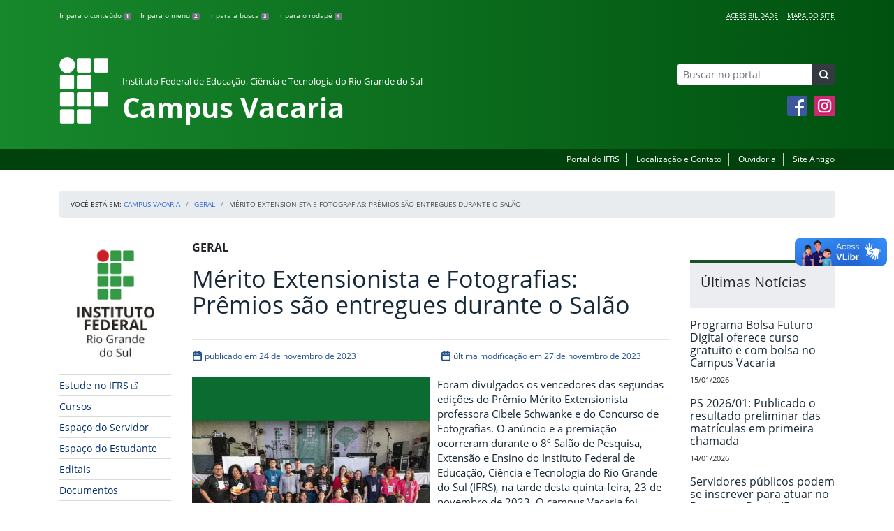

--- FILE ---
content_type: text/html; charset=UTF-8
request_url: https://ifrs.edu.br/vacaria/merito-extensionista-e-fotografias-premios-sao-entregues-durante-o-salao/
body_size: 20705
content:
<!DOCTYPE html>
<html lang="pt-BR">
<head>
    <!-- Metadados -->
    <meta charset="utf-8">
    <meta http-equiv="X-UA-Compatible" content="IE=edge">
    <meta name="viewport" content="width=device-width, initial-scale=1">
    <meta name="robots" content="index,follow">
    <meta name="author" content="Departamento de Comunicação do Instituto Federal do Rio Grande do Sul">
    <meta name="description" content="O IFRS é uma instituição federal de ensino público e gratuito. Atua com uma estrutura multicampi para promover a educação profissional e tecnológica de excelência e impulsionar o desenvolvimento sustentável das regiões.">
    <meta name="keywords" content="ifrs, portal, site, institucional, faculdade, universidade, ensino, pesquisa, extensão, cursos">
    <link rel="apple-touch-icon" sizes="180x180" href="https://ifrs.edu.br/vacaria/wp-content/themes/ifrs-portal-theme/favicons/apple-touch-icon.png">
<link rel="icon" type="image/png" href="https://ifrs.edu.br/vacaria/wp-content/themes/ifrs-portal-theme/favicons/favicon-32x32.png" sizes="32x32">
<link rel="icon" type="image/png" href="https://ifrs.edu.br/vacaria/wp-content/themes/ifrs-portal-theme/favicons/favicon-194x194.png" sizes="194x194">
<link rel="icon" type="image/png" href="https://ifrs.edu.br/vacaria/wp-content/themes/ifrs-portal-theme/favicons/android-chrome-192x192.png" sizes="192x192">
<link rel="icon" type="image/png" href="https://ifrs.edu.br/vacaria/wp-content/themes/ifrs-portal-theme/favicons/favicon-16x16.png" sizes="16x16">
<link rel="manifest" href="https://ifrs.edu.br/vacaria/wp-content/themes/ifrs-portal-theme/favicons/manifest.json">
<link rel="mask-icon" href="https://ifrs.edu.br/vacaria/wp-content/themes/ifrs-portal-theme/favicons/safari-pinned-tab.svg" color="#195128">
<link rel="shortcut icon" href="https://ifrs.edu.br/vacaria/wp-content/themes/ifrs-portal-theme/favicons/favicon.ico">
<meta name="msapplication-TileImage" content="https://ifrs.edu.br/vacaria/wp-content/themes/ifrs-portal-theme/favicons/mstile-144x144.png">
<meta name="msapplication-config" content="https://ifrs.edu.br/vacaria/wp-content/themes/ifrs-portal-theme/favicons/browserconfig.xml">
<meta name="msapplication-navbutton-color" content="#195128">
<meta name="msapplication-TileColor" content="#00a300">
<meta name="apple-mobile-web-app-capable" content="yes">
<meta name="apple-mobile-web-app-status-bar-style" content="black-translucent">
<meta name="theme-color" content="#195128">
    <!-- Contexto Barra Brasil -->
    <meta property="creator.productor" content="http://estruturaorganizacional.dados.gov.br/id/unidade-organizacional/100918">
    <!-- RSS -->
    <link rel="alternate" type="application/rss+xml" title="Campus Vacaria Feed" href="https://ifrs.edu.br/vacaria/feed/">
    <!-- WP -->
        <link rel="preconnect" href="https://vlibras.gov.br">
<link rel="preload" href="https://ifrs.edu.br/vacaria/wp-content/themes/ifrs-portal-theme-campus/img/ifrs.png" as="image"/><!-- This site is running CAOS for WordPress -->
<meta name='robots' content='index, follow, max-image-preview:large, max-snippet:-1, max-video-preview:-1' />
	<style>img:is([sizes="auto" i], [sizes^="auto," i]) { contain-intrinsic-size: 3000px 1500px }</style>
	    <link rel="preload" href="https://ifrs.edu.br/vacaria/wp-content/themes/ifrs-portal-theme/opensans/Regular/OpenSans-Regular.woff2" as="font" type="font/woff2" crossorigin="anonymous"/>
    <link rel="preload" href="https://ifrs.edu.br/vacaria/wp-content/themes/ifrs-portal-theme/css/fonts.css" as="style"/>
    <link rel="stylesheet" href="https://ifrs.edu.br/vacaria/wp-content/themes/ifrs-portal-theme/css/fonts.css" media="print" onload="this.media='all'"/>
    <noscript>
        <link rel="stylesheet" href="https://ifrs.edu.br/vacaria/wp-content/themes/ifrs-portal-theme/css/fonts.css"/>
    </noscript>

	<!-- This site is optimized with the Yoast SEO plugin v26.6 - https://yoast.com/wordpress/plugins/seo/ -->
	<title>Mérito Extensionista e Fotografias: Prêmios são entregues durante o Salão - Campus Vacaria</title>
	<link rel="canonical" href="https://ifrs.edu.br/vacaria/merito-extensionista-e-fotografias-premios-sao-entregues-durante-o-salao/" />
	<meta property="og:locale" content="pt_BR" />
	<meta property="og:type" content="article" />
	<meta property="og:title" content="Mérito Extensionista e Fotografias: Prêmios são entregues durante o Salão - Campus Vacaria" />
	<meta property="og:description" content="Foram divulgados os vencedores das segundas edi&ccedil;&otilde;es do Pr&ecirc;mio M&eacute;rito Extensionista professora Cibele Schwanke e do Concurso de Fotografias. O an&uacute;ncio e a premia&ccedil;&atilde;o ocorreram durante o 8&ordm; Sal&atilde;o de Pesquisa, Extens&atilde;o e Ensino do Instituto Federal de Educa&ccedil;&atilde;o, Ci&ecirc;ncia e Tecnologia do Rio Grande do Sul (IFRS), na tarde desta quinta-feira, 23 de novembro de 2023. O campus Vacaria&hellip;" />
	<meta property="og:url" content="https://ifrs.edu.br/vacaria/merito-extensionista-e-fotografias-premios-sao-entregues-durante-o-salao/" />
	<meta property="og:site_name" content="Campus Vacaria" />
	<meta property="article:publisher" content="https://www.facebook.com/ifrs.vacaria" />
	<meta property="article:published_time" content="2023-11-24T19:43:36+00:00" />
	<meta property="article:modified_time" content="2023-11-27T16:16:19+00:00" />
	<meta property="og:image" content="https://ifrs.edu.br/vacaria/wp-content/uploads/sites/15/2023/11/IMG-20231123-WA0072.jpg" />
	<meta property="og:image:width" content="1080" />
	<meta property="og:image:height" content="1080" />
	<meta property="og:image:type" content="image/jpeg" />
	<meta name="author" content="CLARISSA DEGGERONI" />
	<meta name="twitter:card" content="summary_large_image" />
	<meta name="twitter:creator" content="@IF_RS" />
	<meta name="twitter:site" content="@IF_RS" />
	<meta name="twitter:label1" content="Escrito por" />
	<meta name="twitter:data1" content="CLARISSA DEGGERONI" />
	<meta name="twitter:label2" content="Est. tempo de leitura" />
	<meta name="twitter:data2" content="5 minutos" />
	<script type="application/ld+json" class="yoast-schema-graph">{"@context":"https://schema.org","@graph":[{"@type":"WebPage","@id":"https://ifrs.edu.br/vacaria/merito-extensionista-e-fotografias-premios-sao-entregues-durante-o-salao/","url":"https://ifrs.edu.br/vacaria/merito-extensionista-e-fotografias-premios-sao-entregues-durante-o-salao/","name":"Mérito Extensionista e Fotografias: Prêmios são entregues durante o Salão - Campus Vacaria","isPartOf":{"@id":"https://ifrs.edu.br/vacaria/#website"},"primaryImageOfPage":{"@id":"https://ifrs.edu.br/vacaria/merito-extensionista-e-fotografias-premios-sao-entregues-durante-o-salao/#primaryimage"},"image":{"@id":"https://ifrs.edu.br/vacaria/merito-extensionista-e-fotografias-premios-sao-entregues-durante-o-salao/#primaryimage"},"thumbnailUrl":"https://ifrs.edu.br/vacaria/wp-content/uploads/sites/15/2023/11/IMG-20231123-WA0072.jpg","datePublished":"2023-11-24T19:43:36+00:00","dateModified":"2023-11-27T16:16:19+00:00","author":{"@id":"https://ifrs.edu.br/vacaria/#/schema/person/82f49ac57fdb45b542255d27856c81a3"},"breadcrumb":{"@id":"https://ifrs.edu.br/vacaria/merito-extensionista-e-fotografias-premios-sao-entregues-durante-o-salao/#breadcrumb"},"inLanguage":"pt-BR","potentialAction":[{"@type":"ReadAction","target":["https://ifrs.edu.br/vacaria/merito-extensionista-e-fotografias-premios-sao-entregues-durante-o-salao/"]}]},{"@type":"ImageObject","inLanguage":"pt-BR","@id":"https://ifrs.edu.br/vacaria/merito-extensionista-e-fotografias-premios-sao-entregues-durante-o-salao/#primaryimage","url":"https://ifrs.edu.br/vacaria/wp-content/uploads/sites/15/2023/11/IMG-20231123-WA0072.jpg","contentUrl":"https://ifrs.edu.br/vacaria/wp-content/uploads/sites/15/2023/11/IMG-20231123-WA0072.jpg","width":1080,"height":1080},{"@type":"BreadcrumbList","@id":"https://ifrs.edu.br/vacaria/merito-extensionista-e-fotografias-premios-sao-entregues-durante-o-salao/#breadcrumb","itemListElement":[{"@type":"ListItem","position":1,"name":"Início","item":"https://ifrs.edu.br/vacaria/"},{"@type":"ListItem","position":2,"name":"Todas as Notícias","item":"https://ifrs.edu.br/vacaria/todas-as-noticias/"},{"@type":"ListItem","position":3,"name":"Mérito Extensionista e Fotografias: Prêmios são entregues durante o Salão"}]},{"@type":"WebSite","@id":"https://ifrs.edu.br/vacaria/#website","url":"https://ifrs.edu.br/vacaria/","name":"Campus Vacaria","description":"Instituto Federal de Educação, Ciência e Tecnologia do Rio Grande do Sul","potentialAction":[{"@type":"SearchAction","target":{"@type":"EntryPoint","urlTemplate":"https://ifrs.edu.br/vacaria/?s={search_term_string}"},"query-input":{"@type":"PropertyValueSpecification","valueRequired":true,"valueName":"search_term_string"}}],"inLanguage":"pt-BR"},{"@type":"Person","@id":"https://ifrs.edu.br/vacaria/#/schema/person/82f49ac57fdb45b542255d27856c81a3","name":"CLARISSA DEGGERONI","image":{"@type":"ImageObject","inLanguage":"pt-BR","@id":"https://ifrs.edu.br/vacaria/#/schema/person/image/","url":"https://secure.gravatar.com/avatar/6636e17d3a859e583f360021df7786dc07ebae3b44037c01b5bbbd84e280aac6?s=96&d=mm&r=g","contentUrl":"https://secure.gravatar.com/avatar/6636e17d3a859e583f360021df7786dc07ebae3b44037c01b5bbbd84e280aac6?s=96&d=mm&r=g","caption":"CLARISSA DEGGERONI"},"url":"https://ifrs.edu.br/vacaria/author/01404852018/"}]}</script>
	<!-- / Yoast SEO plugin. -->


<link rel='dns-prefetch' href='//vlibras.gov.br' />
<link rel='preconnect' href='//www.google-analytics.com' />
<link rel="alternate" type="application/rss+xml" title="Feed para Campus Vacaria &raquo;" href="https://ifrs.edu.br/vacaria/feed/" />
<link rel='stylesheet' id='vendor-css' href='https://ifrs.edu.br/vacaria/wp-content/themes/ifrs-portal-theme/css/vendor.css?ver=1669296038' type='text/css' media='all' />
<link rel='stylesheet' id='portal-css' href='https://ifrs.edu.br/vacaria/wp-content/themes/ifrs-portal-theme/css/portal.css?ver=1707238526' type='text/css' media='all' />
<link rel='stylesheet' id='single-css' href='https://ifrs.edu.br/vacaria/wp-content/themes/ifrs-portal-theme/css/page_single.css?ver=1707238525' type='text/css' media='all' />
<link rel='stylesheet' id='css-campi-css' href='https://ifrs.edu.br/vacaria/wp-content/themes/ifrs-portal-theme-campus/css/campi.css?ver=1653058019' type='text/css' media='all' />
<style id='classic-theme-styles-inline-css' type='text/css'>
/*! This file is auto-generated */
.wp-block-button__link{color:#fff;background-color:#32373c;border-radius:9999px;box-shadow:none;text-decoration:none;padding:calc(.667em + 2px) calc(1.333em + 2px);font-size:1.125em}.wp-block-file__button{background:#32373c;color:#fff;text-decoration:none}
</style>
<style id='global-styles-inline-css' type='text/css'>
:root{--wp--preset--aspect-ratio--square: 1;--wp--preset--aspect-ratio--4-3: 4/3;--wp--preset--aspect-ratio--3-4: 3/4;--wp--preset--aspect-ratio--3-2: 3/2;--wp--preset--aspect-ratio--2-3: 2/3;--wp--preset--aspect-ratio--16-9: 16/9;--wp--preset--aspect-ratio--9-16: 9/16;--wp--preset--font-size--small: 13px;--wp--preset--font-size--medium: 20px;--wp--preset--font-size--large: 36px;--wp--preset--font-size--x-large: 42px;--wp--preset--spacing--20: 0.44rem;--wp--preset--spacing--30: 0.67rem;--wp--preset--spacing--40: 1rem;--wp--preset--spacing--50: 1.5rem;--wp--preset--spacing--60: 2.25rem;--wp--preset--spacing--70: 3.38rem;--wp--preset--spacing--80: 5.06rem;--wp--preset--shadow--natural: 6px 6px 9px rgba(0, 0, 0, 0.2);--wp--preset--shadow--deep: 12px 12px 50px rgba(0, 0, 0, 0.4);--wp--preset--shadow--sharp: 6px 6px 0px rgba(0, 0, 0, 0.2);--wp--preset--shadow--outlined: 6px 6px 0px -3px rgba(255, 255, 255, 1), 6px 6px rgba(0, 0, 0, 1);--wp--preset--shadow--crisp: 6px 6px 0px rgba(0, 0, 0, 1);}:where(.is-layout-flex){gap: 0.5em;}:where(.is-layout-grid){gap: 0.5em;}body .is-layout-flex{display: flex;}.is-layout-flex{flex-wrap: wrap;align-items: center;}.is-layout-flex > :is(*, div){margin: 0;}body .is-layout-grid{display: grid;}.is-layout-grid > :is(*, div){margin: 0;}:where(.wp-block-columns.is-layout-flex){gap: 2em;}:where(.wp-block-columns.is-layout-grid){gap: 2em;}:where(.wp-block-post-template.is-layout-flex){gap: 1.25em;}:where(.wp-block-post-template.is-layout-grid){gap: 1.25em;}.has-small-font-size{font-size: var(--wp--preset--font-size--small) !important;}.has-medium-font-size{font-size: var(--wp--preset--font-size--medium) !important;}.has-large-font-size{font-size: var(--wp--preset--font-size--large) !important;}.has-x-large-font-size{font-size: var(--wp--preset--font-size--x-large) !important;}
:where(.wp-block-post-template.is-layout-flex){gap: 1.25em;}:where(.wp-block-post-template.is-layout-grid){gap: 1.25em;}
:where(.wp-block-columns.is-layout-flex){gap: 2em;}:where(.wp-block-columns.is-layout-grid){gap: 2em;}
:root :where(.wp-block-pullquote){font-size: 1.5em;line-height: 1.6;}
</style>
<link rel='stylesheet' id='share-css' href='https://ifrs.edu.br/vacaria/wp-content/themes/ifrs-portal-theme/css/partial_share.css?ver=1707238525' type='text/css' media='all' />
<script data-cfasync="false" type="text/javascript" src="https://ifrs.edu.br/vacaria/wp-content/uploads/caos/63eba99a.js?id=G-ZN7Q5HYLKG" id="caos-gtag-js"></script>
<script data-cfasync="false" type="text/javascript" id="caos-gtag-js-after">
/* <![CDATA[ */
    window.dataLayer = window.dataLayer || [];

    function gtag() {
        dataLayer.push(arguments);
    }

    gtag('js', new Date());
    gtag('config', 'G-ZN7Q5HYLKG', {"cookie_domain":"ifrs.edu.br","cookie_flags":"samesite=none;secure","allow_google_signals":false});
	
/* ]]> */
</script>
<link rel="https://api.w.org/" href="https://ifrs.edu.br/vacaria/wp-json/" /><link rel="alternate" title="JSON" type="application/json" href="https://ifrs.edu.br/vacaria/wp-json/wp/v2/posts/23667" /><link rel="EditURI" type="application/rsd+xml" title="RSD" href="https://ifrs.edu.br/vacaria/xmlrpc.php?rsd" />
<link rel='shortlink' href='https://ifrs.edu.br/vacaria/?p=23667' />
<link rel="alternate" title="oEmbed (JSON)" type="application/json+oembed" href="https://ifrs.edu.br/vacaria/wp-json/oembed/1.0/embed?url=https%3A%2F%2Fifrs.edu.br%2Fvacaria%2Fmerito-extensionista-e-fotografias-premios-sao-entregues-durante-o-salao%2F" />
<link rel="alternate" title="oEmbed (XML)" type="text/xml+oembed" href="https://ifrs.edu.br/vacaria/wp-json/oembed/1.0/embed?url=https%3A%2F%2Fifrs.edu.br%2Fvacaria%2Fmerito-extensionista-e-fotografias-premios-sao-entregues-durante-o-salao%2F&#038;format=xml" />
		<style type="text/css" id="wp-custom-css">
			.menu-relevancia a[href^="http"]:not([href^="https://ifrs.edu.br"])::after {
  content: "";
  width: 10px;
  height: 10px;
  margin-left: 4px;
  background-image: url("data:image/svg+xml,%3Csvg xmlns='http://www.w3.org/2000/svg' width='16' height='16' fill='%2303316f' viewBox='0 0 16 16'%3E%3Cpath fill-rule='evenodd' d='M8.636 3.5a.5.5 0 0 0-.5-.5H1.5A1.5 1.5 0 0 0 0 4.5v10A1.5 1.5 0 0 0 1.5 16h10a1.5 1.5 0 0 0 1.5-1.5V7.864a.5.5 0 0 0-1 0V14.5a.5.5 0 0 1-.5.5h-10a.5.5 0 0 1-.5-.5v-10a.5.5 0 0 1 .5-.5h6.636a.5.5 0 0 0 .5-.5z'/%3E%3Cpath fill-rule='evenodd' d='M16 .5a.5.5 0 0 0-.5-.5h-5a.5.5 0 0 0 0 1h3.793L6.146 9.146a.5.5 0 1 0 .708.708L15 1.707V5.5a.5.5 0 0 0 1 0v-5z'/%3E%3C/svg%3E");
  background-position: center;
  background-repeat: no-repeat;
  background-size: contain;
  display: inline-block;
}		</style>
		<script>var __uzdbm_1 = "caa58612-cfdd-438c-83cf-351d38a24320";var __uzdbm_2 = "N2VkYTlmZWQtZGs3aS00MDdjLWI3NDQtMjk4ODg0YWJmYWNiJDE4LjE5MS40OC4yMQ==";var __uzdbm_3 = "";var __uzdbm_4 = "false";var __uzdbm_5 = "";var __uzdbm_6 = "";var __uzdbm_7 = "";</script> <script>   (function (w, d, e, u, c, g, a, b) {     w["SSJSConnectorObj"] = w["SSJSConnectorObj"] || {       ss_cid: c,       domain_info: "auto",     };     w[g] = function (i, j) {       w["SSJSConnectorObj"][i] = j;     };     a = d.createElement(e);     a.async = true;     if (       navigator.userAgent.indexOf('MSIE') !== -1 ||       navigator.appVersion.indexOf('Trident/') > -1     ) {       u = u.replace("/advanced/", "/advanced/ie/");     }     a.src = u;     b = d.getElementsByTagName(e)[0];     b.parentNode.insertBefore(a, b);   })(     window, document, "script", "/18f5227b-e27b-445a-a53f-f845fbe69b40/stormcaster.js", "dk7k", "ssConf"   );   ssConf("c1", "https://ifrs.edu.br");   ssConf("c3", "c99a4269-161c-4242-a3f0-28d44fa6ce24");   ssConf("au", "ifrs.edu.br");   ssConf("cu", "validate.perfdrive.com, ssc"); </script> </head>

<body class="wp-singular post-template-default single single-post postid-23667 single-format-standard wp-embed-responsive wp-theme-ifrs-portal-theme wp-child-theme-ifrs-portal-theme-campus">
    <a href="#inicio-conteudo" class="sr-only sr-only-focusable">Pular para o conte&uacute;do</a>

    
    <!-- Cabeçalho -->
    <header class="header">
        <div class="container">
            <div class="row header__menus">
                <div class="col-12 col-lg-6">
                    <ul class="menu-atalhos ">
    <li><a href="#inicio-conteudo" accesskey="1">Ir para o conteúdo&nbsp;<span class="badge badge-secondary">1</span></a></li>
    <li><a href="#inicio-menu" accesskey="2">Ir para o menu&nbsp;<span class="badge badge-secondary">2</span></a></li>
    <li><a href="#search-field" accesskey="3">Ir para a busca&nbsp;<span class="badge badge-secondary">3</span></a></li>
    <li><a href="#inicio-rodape" accesskey="4">Ir para o rodapé&nbsp;<span class="badge badge-secondary">4</span></a></li>
</ul>
                </div>
                <div class="col-12 col-lg-6">
                    <nav class="menu-acessibilidade-container"><ul id="menu-acessibilidade" class="menu-acessibilidade"><li id="menu-item-215" class="menu-item menu-item-type-post_type menu-item-object-page menu-item-215"><a href="https://ifrs.edu.br/vacaria/acessibilidade/">Acessibilidade</a></li>
<li id="menu-item-13324" class="menu-item menu-item-type-post_type menu-item-object-page menu-item-13324"><a href="https://ifrs.edu.br/vacaria/sitemap/">Mapa do Site</a></li>
</ul></nav>                </div>
            </div>
            <div class="row header__content">
                <div class="col-12 col-lg-8 header__title">
                        <a href="https://ifrs.edu.br/vacaria/" class="title-link">
        <img src="https://ifrs.edu.br/vacaria/wp-content/themes/ifrs-portal-theme-campus/img/ifrs.png" alt="" aria-hidden="true" class="title-img" width="70" height="95"/>
        <h1 class="title-campus">
            <small>Instituto Federal de Educação, Ciência e Tecnologia do Rio Grande do Sul</small>
            <br>
            Campus Vacaria        </h1>
    </a>
                </div>
                <div class="col-12 col-lg-4">
                    <div class="header__aside">
                        <form role="search" method="get" class="form-inline searchform" action="https://ifrs.edu.br/vacaria/">
    <div class="input-group">
        <input type="search" value="" name="s" id="search-field" class="form-control form-control-sm border-secondary searchform__field" placeholder="Buscar no portal" required>
        <label class="searchform__label" for="search-field">Buscar no portal</label>
        <span class="input-group-append">
            <button type="submit" class="btn btn-dark btn-sm searchform__submit" title="Buscar em todo o Portal" value="Buscar"></button>
        </span>
    </div>
</form>
                                                    <nav>
                                <ul class="area-social">
                                    
<li id="media_image-3" class="area-social__widget widget_media_image"><span class="sr-only">Facebook</span><a href="https://www.facebook.com/ifrs.vacaria/"><img width="29" height="29" class="lazyload image wp-image-225  attachment-full size-full" alt="Acesse nossa p&aacute;gina oficial no Facebook" style="max-width: 100%; height: auto;" decoding="async" data-sizes="auto" data-src="https://ifrs.edu.br/vacaria/wp-content/uploads/sites/15/2017/11/facebook.png" loading="lazy"></a></li><li id="media_image-30" class="area-social__widget widget_media_image"><span class="sr-only">Instagram</span><a href="https://www.instagram.com/ifrs.vacaria"><img width="29" height="29" class="lazyload image wp-image-2065  attachment-full size-full" alt="" style="max-width: 100%; height: auto;" decoding="async" data-sizes="auto" data-src="https://ifrs.edu.br/vacaria/wp-content/uploads/sites/15/2019/04/instagram.png" loading="lazy"></a></li>
                                </ul>
                            </nav>
                                            </div>
                </div>
            </div>
        </div>
        <div class="header__barra-servicos">
            <div class="container">
                <nav class="menu-servicos-container"><ul id="menu-servicos" class="menu-servicos"><li id="menu-item-826" class="menu-item menu-item-type-custom menu-item-object-custom menu-item-826"><a href="https://ifrs.edu.br/">Portal do IFRS</a></li>
<li id="menu-item-223" class="menu-item menu-item-type-post_type menu-item-object-page menu-item-223"><a href="https://ifrs.edu.br/vacaria/institucional/contato/">Localização e Contato</a></li>
<li id="menu-item-13688" class="menu-item menu-item-type-custom menu-item-object-custom menu-item-13688"><a href="https://ifrs.edu.br/ouvidoria/">Ouvidoria</a></li>
<li id="menu-item-224" class="menu-item menu-item-type-custom menu-item-object-custom menu-item-224"><a href="https://arquivo.ifrs.edu.br/cexpansao">Site Antigo</a></li>
</ul></nav>            </div>
        </div>
    </header>

    <!-- Corpo -->
    <div class="container" id="breadcrumb"><div class="row"><div class="col"><nav aria-label="breadcrumb"><ol class="breadcrumb"><li>Voc&ecirc; est&aacute; em:&nbsp;</li><li class="breadcrumb-item"><a href="https://ifrs.edu.br/vacaria">Campus Vacaria</a> </li> <li class="breadcrumb-item"><a href="https://ifrs.edu.br/vacaria/category/geral/">Geral</a></li><li class="breadcrumb-item active" aria-current="page">Mérito Extensionista e Fotografias: Prêmios são entregues durante o Salão</li></nav></ol></div></div></div>
    <section class="container">
        <div class="row">
            <div class="col-12 col-lg-2">
                <!-- Menu -->
                <a href="#inicio-menu" id="inicio-menu" class="sr-only">In&iacute;cio da navega&ccedil;&atilde;o</a>
                <button class="btn btn-menu-toggle btn-lg d-block mx-auto d-lg-none"><span class="sr-only">Mostrar</span>&nbsp;Menu</button>
<nav class="menu-navbar collapse fade show" aria-label="Navegação Principal">
    <button type="button" class="btn btn-link menu-navbar__close d-none" aria-label="Fechar Menu">
        <span aria-hidden="true">&times;</span>
    </button>

        <ul class="area-nav">
        
<li id="media_image-12" class="area-nav__widget widget_media_image"><span class="sr-only">IFRS</span><a href="https://ifrs.edu.br/"><img width="165" height="190" class="lazyload image wp-image-825  attachment-full size-full" alt="Marca do Instituto Federal do Rio Grande do Sul" style="max-width: 100%; height: auto;" title="IFRS" decoding="async" data-sizes="auto" data-src="https://ifrs.edu.br/vacaria/wp-content/uploads/sites/15/2018/05/marca-ifrs-vertical.jpg" loading="lazy"></a></li>
    </ul>
    
    <ul id="menu-relevancia" class="menu-relevancia"><li id="menu-item-23607" class="menu-item menu-item-type-custom menu-item-object-custom menu-item-23607"><a target="_blank" href="https://estude.ifrs.edu.br/">Estude no IFRS</a></li>
<li id="menu-item-210" class="menu-item menu-item-type-post_type menu-item-object-page menu-item-210"><a href="https://ifrs.edu.br/vacaria/cursos/">Cursos</a></li>
<li id="menu-item-11635" class="menu-item menu-item-type-post_type menu-item-object-page menu-item-11635"><a href="https://ifrs.edu.br/vacaria/espaco-do-servidor/">Espaço do Servidor</a></li>
<li id="menu-item-243" class="menu-item menu-item-type-post_type menu-item-object-page menu-item-243"><a href="https://ifrs.edu.br/vacaria/espaco-do-estudante/">Espaço do Estudante</a></li>
<li id="menu-item-10992" class="menu-item menu-item-type-post_type_archive menu-item-object-edital menu-item-10992"><a href="https://ifrs.edu.br/vacaria/editais/">Editais</a></li>
<li id="menu-item-10991" class="menu-item menu-item-type-post_type_archive menu-item-object-documento menu-item-10991"><a href="https://ifrs.edu.br/vacaria/documentos/">Documentos</a></li>
<li id="menu-item-11890" class="menu-item menu-item-type-post_type menu-item-object-page menu-item-11890"><a href="https://ifrs.edu.br/vacaria/onibus/">Ônibus</a></li>
<li id="menu-item-12900" class="menu-item menu-item-type-post_type menu-item-object-page menu-item-12900"><a href="https://ifrs.edu.br/vacaria/estagios-e-empregos/">Estágios e empregos</a></li>
</ul><ul id="menu-principal" class="menu-collapse menu-principal"><li id="menu-item-393" class="menu-item menu-item-type-post_type menu-item-object-page menu-item-has-children menu-item-393"><a href="https://ifrs.edu.br/vacaria/institucional/">Institucional</a>
<ul class="sub-menu">
	<li id="menu-item-25088" class="menu-item menu-item-type-post_type menu-item-object-page menu-item-has-children menu-item-25088"><a href="https://ifrs.edu.br/vacaria/institucional/coordenadoria-de-gestao-de-pessoas/">Coordenadoria de Gestão de Pessoas</a>
	<ul class="sub-menu">
		<li id="menu-item-25091" class="menu-item menu-item-type-post_type menu-item-object-page menu-item-25091"><a href="https://ifrs.edu.br/vacaria/institucional/coordenadoria-de-gestao-de-pessoas/contato-e-horarios/">Contato e horários</a></li>
	</ul>
</li>
	<li id="menu-item-216" class="menu-item menu-item-type-post_type menu-item-object-page menu-item-216"><a href="https://ifrs.edu.br/vacaria/institucional/contato/">Localização e Contato</a></li>
	<li id="menu-item-17" class="menu-item menu-item-type-post_type menu-item-object-page menu-item-17"><a href="https://ifrs.edu.br/vacaria/institucional/gestao-atual/">Gestão Atual</a></li>
	<li id="menu-item-587" class="menu-item menu-item-type-post_type menu-item-object-page menu-item-587"><a href="https://ifrs.edu.br/vacaria/institucional/regimentos-e-outros-documentos/">Regimentos e documentos base</a></li>
	<li id="menu-item-952" class="menu-item menu-item-type-post_type menu-item-object-page menu-item-952"><a href="https://ifrs.edu.br/vacaria/institucional/horarios-do-setores/">Horários dos Setores</a></li>
	<li id="menu-item-15" class="menu-item menu-item-type-post_type menu-item-object-page menu-item-15"><a href="https://ifrs.edu.br/vacaria/institucional/conselho-de-campus/">Conselho de Campus (ConCamp)</a></li>
	<li id="menu-item-1160" class="menu-item menu-item-type-post_type menu-item-object-page menu-item-1160"><a href="https://ifrs.edu.br/vacaria/institucional/comissao-propria-de-avaliacao/">Comissão Própria de Avaliação</a></li>
	<li id="menu-item-2550" class="menu-item menu-item-type-post_type menu-item-object-page menu-item-2550"><a href="https://ifrs.edu.br/vacaria/institucional/conselho-superior/">Conselho Superior</a></li>
	<li id="menu-item-11" class="menu-item menu-item-type-post_type menu-item-object-page menu-item-has-children menu-item-11"><a href="https://ifrs.edu.br/vacaria/institucional/historico/">Histórico</a>
	<ul class="sub-menu">
		<li id="menu-item-8235" class="menu-item menu-item-type-post_type menu-item-object-page menu-item-8235"><a href="https://ifrs.edu.br/vacaria/institucional/historico/trabalho-remoto/">Trabalho Remoto</a></li>
	</ul>
</li>
	<li id="menu-item-7214" class="menu-item menu-item-type-post_type menu-item-object-page menu-item-has-children menu-item-7214"><a href="https://ifrs.edu.br/vacaria/institucional/eleicoes/">Eleições</a>
	<ul class="sub-menu">
		<li id="menu-item-7156" class="menu-item menu-item-type-post_type menu-item-object-page menu-item-7156"><a href="https://ifrs.edu.br/vacaria/institucional/eleicoes/comissao-eleitoral-permanente/">Comissão Eleitoral Permanente</a></li>
		<li id="menu-item-23212" class="menu-item menu-item-type-post_type menu-item-object-page menu-item-23212"><a href="https://ifrs.edu.br/vacaria/institucional/eleicoes/eleicoes-para-diretora-geral-2023/">Eleições para diretor(a)-geral 2023</a></li>
		<li id="menu-item-6617" class="menu-item menu-item-type-post_type menu-item-object-page menu-item-6617"><a href="https://ifrs.edu.br/vacaria/institucional/eleicoes/eleicoes-diretor-geral-2019/">Eleições para diretor(a)-geral 2019</a></li>
	</ul>
</li>
</ul>
</li>
<li id="menu-item-394" class="menu-item menu-item-type-post_type menu-item-object-page menu-item-has-children menu-item-394"><a href="https://ifrs.edu.br/vacaria/biblioteca/">Biblioteca</a>
<ul class="sub-menu">
	<li id="menu-item-31" class="menu-item menu-item-type-post_type menu-item-object-page menu-item-31"><a href="https://ifrs.edu.br/vacaria/biblioteca/horarios/">Horários, Servidores e Contato</a></li>
	<li id="menu-item-476" class="menu-item menu-item-type-post_type menu-item-object-page menu-item-476"><a href="https://ifrs.edu.br/vacaria/biblioteca/manual-de-trabalhos-academicos/">Manual de Trabalhos Acadêmicos</a></li>
	<li id="menu-item-35" class="menu-item menu-item-type-post_type menu-item-object-page menu-item-35"><a href="https://ifrs.edu.br/vacaria/biblioteca/consulta-ao-acervo/">Consulta ao Acervo</a></li>
	<li id="menu-item-42" class="menu-item menu-item-type-post_type menu-item-object-page menu-item-42"><a href="https://ifrs.edu.br/vacaria/biblioteca/informacoes/">Informações</a></li>
</ul>
</li>
<li id="menu-item-395" class="menu-item menu-item-type-post_type menu-item-object-page menu-item-has-children menu-item-395"><a href="https://ifrs.edu.br/vacaria/ensino/">Ensino</a>
<ul class="sub-menu">
	<li id="menu-item-26741" class="menu-item menu-item-type-post_type menu-item-object-page menu-item-26741"><a href="https://ifrs.edu.br/vacaria/ensino/cursos-com-novos-ingressos-suspensos/">Cursos com novos ingressos suspensos</a></li>
	<li id="menu-item-740" class="menu-item menu-item-type-post_type menu-item-object-page menu-item-740"><a href="https://ifrs.edu.br/vacaria/ensino/diretoria-de-ensino/">Diretoria de Ensino</a></li>
	<li id="menu-item-24673" class="menu-item menu-item-type-post_type menu-item-object-page menu-item-24673"><a href="https://ifrs.edu.br/vacaria/ensino/coloquiofilosofia/">I Colóquio sobre ensino de filosofia no IFRS</a></li>
	<li id="menu-item-24945" class="menu-item menu-item-type-post_type menu-item-object-page menu-item-24945"><a href="https://ifrs.edu.br/vacaria/ensino/salao-do-conhecimento-2024/">Salão do Conhecimento 2024</a></li>
	<li id="menu-item-655" class="menu-item menu-item-type-post_type menu-item-object-page menu-item-655"><a href="https://ifrs.edu.br/vacaria/ensino/docs-diversos/">Editais Diversos</a></li>
	<li id="menu-item-731" class="menu-item menu-item-type-post_type menu-item-object-page menu-item-731"><a href="https://ifrs.edu.br/vacaria/ensino/cage/">CAGE</a></li>
	<li id="menu-item-70" class="menu-item menu-item-type-post_type menu-item-object-page menu-item-70"><a href="https://ifrs.edu.br/vacaria/ensino/professores/">Professores</a></li>
	<li id="menu-item-68" class="menu-item menu-item-type-post_type menu-item-object-page menu-item-has-children menu-item-68"><a href="https://ifrs.edu.br/vacaria/ensino/assistencia-estudantil/">Assistência Estudantil</a>
	<ul class="sub-menu">
		<li id="menu-item-12360" class="menu-item menu-item-type-post_type menu-item-object-page menu-item-12360"><a href="https://ifrs.edu.br/vacaria/ensino/assistencia-estudantil/apresentacao/">Apresentação</a></li>
		<li id="menu-item-13884" class="menu-item menu-item-type-post_type menu-item-object-page menu-item-13884"><a href="https://ifrs.edu.br/vacaria/ensino/assistencia-estudantil/perfil-da-o-estudante-do-ifrs/">Perfil da/o Estudante do IFRS</a></li>
		<li id="menu-item-12362" class="menu-item menu-item-type-post_type menu-item-object-page menu-item-12362"><a href="https://ifrs.edu.br/vacaria/ensino/assistencia-estudantil/equipe-de-trabalho-contato-e-horarios/">Equipe de trabalho, contato e horários</a></li>
		<li id="menu-item-12364" class="menu-item menu-item-type-post_type menu-item-object-page menu-item-12364"><a href="https://ifrs.edu.br/vacaria/ensino/assistencia-estudantil/programa-de-beneficios-auxilio-estudantil/">Programa de Benefícios &#8211; Auxílio Estudantil</a></li>
		<li id="menu-item-12502" class="menu-item menu-item-type-post_type menu-item-object-page menu-item-12502"><a href="https://ifrs.edu.br/vacaria/ensino/assistencia-estudantil/auxilios-estudantis/">Editais de Auxílios Estudantis</a></li>
		<li id="menu-item-25065" class="menu-item menu-item-type-post_type menu-item-object-page menu-item-25065"><a href="https://ifrs.edu.br/vacaria/ensino/assistencia-estudantil/sistema-de-auxilios-estudantis/">Sistema de Auxílios Estudantis</a></li>
		<li id="menu-item-12376" class="menu-item menu-item-type-post_type menu-item-object-page menu-item-12376"><a href="https://ifrs.edu.br/vacaria/ensino/assistencia-estudantil/avisos-e-noticias/">Informativos e relatórios sobre auxílios estudantis</a></li>
		<li id="menu-item-12378" class="menu-item menu-item-type-post_type menu-item-object-page menu-item-12378"><a href="https://ifrs.edu.br/vacaria/ensino/assistencia-estudantil/projetos/">Projetos</a></li>
		<li id="menu-item-12380" class="menu-item menu-item-type-post_type menu-item-object-page menu-item-12380"><a href="https://ifrs.edu.br/vacaria/ensino/assistencia-estudantil/direitos-estudantis/">Direitos Estudantis</a></li>
		<li id="menu-item-12382" class="menu-item menu-item-type-post_type menu-item-object-page menu-item-12382"><a href="https://ifrs.edu.br/vacaria/ensino/assistencia-estudantil/comissao-de-ae/">Comissão de AE</a></li>
	</ul>
</li>
	<li id="menu-item-10331" class="menu-item menu-item-type-post_type menu-item-object-page menu-item-10331"><a href="https://ifrs.edu.br/vacaria/ensino/nead/">NEAD</a></li>
	<li id="menu-item-66" class="menu-item menu-item-type-post_type menu-item-object-page menu-item-has-children menu-item-66"><a href="https://ifrs.edu.br/vacaria/ensino/registros-academicos/">Registros Escolares</a>
	<ul class="sub-menu">
		<li id="menu-item-6865" class="menu-item menu-item-type-post_type menu-item-object-page menu-item-6865"><a href="https://ifrs.edu.br/vacaria/ensino/registros-academicos/apresentacao-e-horario-de-funcionamento/">Registros Escolares</a></li>
		<li id="menu-item-9739" class="menu-item menu-item-type-post_type menu-item-object-page menu-item-9739"><a href="https://ifrs.edu.br/vacaria/ensino/registros-academicos/sistemas-academicos/">Sistemas Acadêmicos</a></li>
		<li id="menu-item-9741" class="menu-item menu-item-type-post_type menu-item-object-page menu-item-9741"><a href="https://ifrs.edu.br/vacaria/ensino/registros-academicos/rematriculas/">Matrículas</a></li>
		<li id="menu-item-9744" class="menu-item menu-item-type-post_type menu-item-object-page menu-item-9744"><a href="https://ifrs.edu.br/vacaria/ensino/registros-academicos/estagios/">Estágios</a></li>
		<li id="menu-item-2501" class="menu-item menu-item-type-post_type menu-item-object-page menu-item-2501"><a href="https://ifrs.edu.br/vacaria/ensino/registros-academicos/solicitacao-de-documentos/">Solicitação de documentos</a></li>
		<li id="menu-item-6875" class="menu-item menu-item-type-post_type menu-item-object-page menu-item-6875"><a href="https://ifrs.edu.br/vacaria/ensino/registros-academicos/requerimentos/">Fluxos e Formulários</a></li>
	</ul>
</li>
	<li id="menu-item-7505" class="menu-item menu-item-type-post_type menu-item-object-page menu-item-has-children menu-item-7505"><a href="https://ifrs.edu.br/vacaria/ensino/apoio-tecnico-pedagogico/">Apoio Técnico-Pedagógico</a>
	<ul class="sub-menu">
		<li id="menu-item-7255" class="menu-item menu-item-type-post_type menu-item-object-page menu-item-7255"><a href="https://ifrs.edu.br/vacaria/ensino/apoio-tecnico-pedagogico/laboratorio-de-ciencias-da-natureza/">Laboratório de Ciências da Natureza</a></li>
		<li id="menu-item-7258" class="menu-item menu-item-type-post_type menu-item-object-page menu-item-7258"><a href="https://ifrs.edu.br/vacaria/ensino/apoio-tecnico-pedagogico/laboratorio-de-fitossanidade/">Laboratório de Fitossanidade</a></li>
		<li id="menu-item-11638" class="menu-item menu-item-type-post_type menu-item-object-page menu-item-11638"><a href="https://ifrs.edu.br/vacaria/ensino/apoio-tecnico-pedagogico/unidade-didatica-agrofloresta-e-fruticultura/">Unidade Didática Agrofloresta e Fruticultura</a></li>
		<li id="menu-item-11640" class="menu-item menu-item-type-post_type menu-item-object-page menu-item-11640"><a href="https://ifrs.edu.br/vacaria/ensino/apoio-tecnico-pedagogico/unidade-didatica-olericultura/">Unidade Didática Olericultura</a></li>
		<li id="menu-item-11642" class="menu-item menu-item-type-post_type menu-item-object-page menu-item-11642"><a href="https://ifrs.edu.br/vacaria/ensino/apoio-tecnico-pedagogico/unidade-didatica-engenharia-agricola/">Unidade Didática Engenharia Agrícola</a></li>
		<li id="menu-item-11647" class="menu-item menu-item-type-post_type menu-item-object-page menu-item-11647"><a href="https://ifrs.edu.br/vacaria/ensino/apoio-tecnico-pedagogico/unidade-didatica-zootecnia/">Unidade Didática Zootecnia</a></li>
		<li id="menu-item-11649" class="menu-item menu-item-type-post_type menu-item-object-page menu-item-11649"><a href="https://ifrs.edu.br/vacaria/ensino/apoio-tecnico-pedagogico/unidade-didatica-pastagens-naturais-e-agrometeorologia/">Unidade Didática Pastagens Naturais e Agrometeorologia</a></li>
		<li id="menu-item-7276" class="menu-item menu-item-type-post_type menu-item-object-page menu-item-7276"><a href="https://ifrs.edu.br/vacaria/ensino/apoio-tecnico-pedagogico/tecnico-agrop/">Técnicos em Agropecuária</a></li>
	</ul>
</li>
	<li id="menu-item-2249" class="menu-item menu-item-type-post_type menu-item-object-page menu-item-has-children menu-item-2249"><a href="https://ifrs.edu.br/vacaria/ensino/formacao-inicial-e-continuada-fic/">Formação Inicial e Continuada (FIC)</a>
	<ul class="sub-menu">
		<li id="menu-item-24812" class="menu-item menu-item-type-post_type menu-item-object-page menu-item-24812"><a href="https://ifrs.edu.br/vacaria/ensino/formacao-inicial-e-continuada-fic/fics-2024/">FICs – 2024</a></li>
		<li id="menu-item-11956" class="menu-item menu-item-type-post_type menu-item-object-page menu-item-11956"><a href="https://ifrs.edu.br/vacaria/ensino/formacao-inicial-e-continuada-fic/fics-2021/">FICs &#8211; 2021</a></li>
		<li id="menu-item-10487" class="menu-item menu-item-type-post_type menu-item-object-page menu-item-10487"><a href="https://ifrs.edu.br/vacaria/ensino/formacao-inicial-e-continuada-fic/fic-2019/">FICs &#8211; 2019</a></li>
	</ul>
</li>
	<li id="menu-item-327" class="menu-item menu-item-type-post_type menu-item-object-page menu-item-has-children menu-item-327"><a href="https://ifrs.edu.br/vacaria/ensino/cursos-tecnicos/">Cursos Técnicos</a>
	<ul class="sub-menu">
		<li id="menu-item-331" class="menu-item menu-item-type-post_type menu-item-object-page menu-item-331"><a href="https://ifrs.edu.br/vacaria/ensino/cursos-tecnicos/integrado-em-agropecuaria/">Integrado em Agropecuária</a></li>
		<li id="menu-item-333" class="menu-item menu-item-type-post_type menu-item-object-page menu-item-333"><a href="https://ifrs.edu.br/vacaria/ensino/cursos-tecnicos/integrado-em-multimidia/">Integrado em Multimídia</a></li>
		<li id="menu-item-335" class="menu-item menu-item-type-post_type menu-item-object-page menu-item-335"><a href="https://ifrs.edu.br/vacaria/ensino/cursos-tecnicos/subsequente-em-agropecuaria/">Subsequente em Agropecuária</a></li>
		<li id="menu-item-15472" class="menu-item menu-item-type-post_type menu-item-object-page menu-item-15472"><a href="https://ifrs.edu.br/vacaria/ensino/cursos-tecnicos/integrado-em-administracao/">Integrado em Administração</a></li>
		<li id="menu-item-337" class="menu-item menu-item-type-post_type menu-item-object-page menu-item-337"><a href="https://ifrs.edu.br/vacaria/ensino/cursos-tecnicos/subsequente-em-logistica/">Subsequente em Logística</a></li>
		<li id="menu-item-339" class="menu-item menu-item-type-post_type menu-item-object-page menu-item-339"><a href="https://ifrs.edu.br/vacaria/ensino/cursos-tecnicos/subsequente-em-manutencao-e-suporte-em-informatica/">Subsequente em Manutenção e Suporte em Informática</a></li>
	</ul>
</li>
	<li id="menu-item-329" class="menu-item menu-item-type-post_type menu-item-object-page menu-item-has-children menu-item-329"><a href="https://ifrs.edu.br/vacaria/ensino/cursos-superiores/">Cursos Superiores</a>
	<ul class="sub-menu">
		<li id="menu-item-341" class="menu-item menu-item-type-post_type menu-item-object-page menu-item-341"><a href="https://ifrs.edu.br/vacaria/ensino/cursos-superiores/bacharelado-em-agronomia/">Bacharelado em Agronomia</a></li>
		<li id="menu-item-10452" class="menu-item menu-item-type-post_type menu-item-object-page menu-item-10452"><a href="https://ifrs.edu.br/vacaria/ensino/cursos-superiores/sistemas-de-informacao/">Bacharelado em Sistemas de Informação</a></li>
		<li id="menu-item-343" class="menu-item menu-item-type-post_type menu-item-object-page menu-item-343"><a href="https://ifrs.edu.br/vacaria/ensino/cursos-superiores/licenciatura-em-ciencias-biologicas/">Licenciatura em Ciências Biológicas</a></li>
		<li id="menu-item-2423" class="menu-item menu-item-type-post_type menu-item-object-page menu-item-2423"><a href="https://ifrs.edu.br/vacaria/ensino/cursos-superiores/licenciatura-em-pedagogia/">Licenciatura em Pedagogia</a></li>
		<li id="menu-item-6713" class="menu-item menu-item-type-post_type menu-item-object-page menu-item-6713"><a href="https://ifrs.edu.br/vacaria/ensino/cursos-superiores/tecnologia-em-processos-gerenciais/">Tecnologia em Processos Gerenciais</a></li>
	</ul>
</li>
	<li id="menu-item-759" class="menu-item menu-item-type-post_type menu-item-object-page menu-item-has-children menu-item-759"><a href="https://ifrs.edu.br/vacaria/ensino/pos-graduacao/">Pós-graduação</a>
	<ul class="sub-menu">
		<li id="menu-item-820" class="menu-item menu-item-type-post_type menu-item-object-page menu-item-820"><a href="https://ifrs.edu.br/vacaria/ensino/pos-graduacao/pos-graduacao-em-producao-vegetal/">Pós-Graduação em Produção Vegetal</a></li>
		<li id="menu-item-753" class="menu-item menu-item-type-post_type menu-item-object-page menu-item-753"><a href="https://ifrs.edu.br/vacaria/ensino/pos-graduacao/pos-docencia/">Pós-Graduação em Docência na Educação Básica</a></li>
	</ul>
</li>
</ul>
</li>
<li id="menu-item-396" class="menu-item menu-item-type-post_type menu-item-object-page menu-item-has-children menu-item-396"><a href="https://ifrs.edu.br/vacaria/pesquisa-pos-graduacao-e-inovacao/">Pesquisa, Pós-graduação e Inovação</a>
<ul class="sub-menu">
	<li id="menu-item-25174" class="menu-item menu-item-type-post_type menu-item-object-page menu-item-25174"><a href="https://ifrs.edu.br/vacaria/pesquisa-pos-graduacao-e-inovacao/agenda-da-coppi/">Agenda da COPPI</a></li>
	<li id="menu-item-516" class="menu-item menu-item-type-post_type menu-item-object-page menu-item-516"><a href="https://ifrs.edu.br/vacaria/pesquisa-pos-graduacao-e-inovacao/coordenacao-de-pesquisa/">Coordenação de Pesquisa</a></li>
	<li id="menu-item-519" class="menu-item menu-item-type-post_type menu-item-object-page menu-item-519"><a href="https://ifrs.edu.br/vacaria/pesquisa-pos-graduacao-e-inovacao/cagppi/">CAGPPI</a></li>
	<li id="menu-item-522" class="menu-item menu-item-type-post_type menu-item-object-page menu-item-522"><a href="https://ifrs.edu.br/vacaria/pesquisa-pos-graduacao-e-inovacao/doc-cagppi/">Editais da CAGPPI</a></li>
	<li id="menu-item-537" class="menu-item menu-item-type-post_type menu-item-object-page menu-item-has-children menu-item-537"><a href="https://ifrs.edu.br/vacaria/pesquisa-pos-graduacao-e-inovacao/cagppi-2/">Documentos de pesquisa</a>
	<ul class="sub-menu">
		<li id="menu-item-540" class="menu-item menu-item-type-post_type menu-item-object-page menu-item-540"><a href="https://ifrs.edu.br/vacaria/pesquisa-pos-graduacao-e-inovacao/cagppi-2/discente-ic-it-voluntario/">Discente IC / IT Voluntário</a></li>
		<li id="menu-item-542" class="menu-item menu-item-type-post_type menu-item-object-page menu-item-542"><a href="https://ifrs.edu.br/vacaria/pesquisa-pos-graduacao-e-inovacao/cagppi-2/cartilha-da-pesquisa/">Cartilha da Pesquisa</a></li>
		<li id="menu-item-544" class="menu-item menu-item-type-post_type menu-item-object-page menu-item-544"><a href="https://ifrs.edu.br/vacaria/pesquisa-pos-graduacao-e-inovacao/cagppi-2/modelos-de-relatorios/">Modelos de Relatórios</a></li>
	</ul>
</li>
	<li id="menu-item-78" class="menu-item menu-item-type-post_type menu-item-object-page menu-item-78"><a href="https://ifrs.edu.br/vacaria/pesquisa-pos-graduacao-e-inovacao/grupos-de-pesquisa/">Grupos de Pesquisa</a></li>
	<li id="menu-item-82" class="menu-item menu-item-type-post_type menu-item-object-page menu-item-82"><a href="https://ifrs.edu.br/vacaria/pesquisa-pos-graduacao-e-inovacao/projetos-de-pesquisa/">Projetos de Pesquisa</a></li>
	<li id="menu-item-2105" class="menu-item menu-item-type-post_type menu-item-object-page menu-item-2105"><a href="https://ifrs.edu.br/vacaria/pesquisa-pos-graduacao-e-inovacao/projetos-indissociaveis-ensino-pesquisa-e-extensao/">Projetos Indissociáveis de Pesquisa, Ensino e Extensão</a></li>
	<li id="menu-item-7526" class="menu-item menu-item-type-post_type menu-item-object-page menu-item-7526"><a href="https://ifrs.edu.br/vacaria/pesquisa-pos-graduacao-e-inovacao/publicacoes/">Publicações</a></li>
</ul>
</li>
<li id="menu-item-397" class="menu-item menu-item-type-post_type menu-item-object-page menu-item-has-children menu-item-397"><a href="https://ifrs.edu.br/vacaria/extensao/">Extensão</a>
<ul class="sub-menu">
	<li id="menu-item-605" class="menu-item menu-item-type-post_type menu-item-object-page menu-item-605"><a href="https://ifrs.edu.br/vacaria/extensao/coordenacao-de-extensao/">Coordenação de Extensão</a></li>
	<li id="menu-item-614" class="menu-item menu-item-type-post_type menu-item-object-page menu-item-614"><a href="https://ifrs.edu.br/vacaria/extensao/doc-extensao/">Documentos</a></li>
	<li id="menu-item-608" class="menu-item menu-item-type-post_type menu-item-object-page menu-item-608"><a href="https://ifrs.edu.br/vacaria/extensao/cgae/">CGAE</a></li>
	<li id="menu-item-610" class="menu-item menu-item-type-post_type menu-item-object-page menu-item-610"><a href="https://ifrs.edu.br/vacaria/extensao/doc-cgae/">Editais da CGAE</a></li>
	<li id="menu-item-13910" class="menu-item menu-item-type-post_type menu-item-object-page menu-item-13910"><a href="https://ifrs.edu.br/vacaria/extensao/estagios/">Estágios</a></li>
	<li id="menu-item-13912" class="menu-item menu-item-type-post_type menu-item-object-page menu-item-13912"><a href="https://ifrs.edu.br/vacaria/extensao/egressos/">Egressos</a></li>
	<li id="menu-item-7283" class="menu-item menu-item-type-post_type menu-item-object-page menu-item-7283"><a href="https://ifrs.edu.br/vacaria/extensao/nucleo-de-acoes-afirmativas/">Núcleo de Ações Afirmativas</a></li>
	<li id="menu-item-13949" class="menu-item menu-item-type-post_type menu-item-object-page menu-item-13949"><a href="https://ifrs.edu.br/vacaria/extensao/nucleo-de-arte-e-cultura/">Núcleo de Arte e Cultura</a></li>
	<li id="menu-item-13936" class="menu-item menu-item-type-post_type menu-item-object-page menu-item-13936"><a href="https://ifrs.edu.br/vacaria/extensao/nucleo-de-memoria-numem/">Núcleo de Memória (NuMem)</a></li>
	<li id="menu-item-24302" class="menu-item menu-item-type-post_type menu-item-object-page menu-item-24302"><a href="https://ifrs.edu.br/vacaria/extensao/noticias-da-extensao/">Notícias da Extensão</a></li>
	<li id="menu-item-89" class="menu-item menu-item-type-post_type menu-item-object-page menu-item-has-children menu-item-89"><a href="https://ifrs.edu.br/vacaria/extensao/acoes-de-extensao/">Ações de Extensão</a>
	<ul class="sub-menu">
		<li id="menu-item-13919" class="menu-item menu-item-type-post_type menu-item-object-page menu-item-13919"><a href="https://ifrs.edu.br/vacaria/extensao/acoes-de-extensao/2021-2/">2021</a></li>
		<li id="menu-item-13925" class="menu-item menu-item-type-post_type menu-item-object-page menu-item-13925"><a href="https://ifrs.edu.br/vacaria/extensao/acoes-de-extensao/2022-2/">2022</a></li>
	</ul>
</li>
</ul>
</li>
<li id="menu-item-398" class="menu-item menu-item-type-post_type menu-item-object-page menu-item-has-children menu-item-398"><a href="https://ifrs.edu.br/vacaria/administracao-e-planejamento/">Administração e Planejamento</a>
<ul class="sub-menu">
	<li id="menu-item-24707" class="menu-item menu-item-type-post_type menu-item-object-page menu-item-24707"><a href="https://ifrs.edu.br/vacaria/administracao-e-planejamento/agendamento-de-veiculos/">Agendamento de veículos</a></li>
	<li id="menu-item-11469" class="menu-item menu-item-type-post_type menu-item-object-page menu-item-has-children menu-item-11469"><a href="https://ifrs.edu.br/vacaria/administracao-e-planejamento/contabilidade/">Contabilidade</a>
	<ul class="sub-menu">
		<li id="menu-item-11471" class="menu-item menu-item-type-post_type menu-item-object-page menu-item-11471"><a href="https://ifrs.edu.br/vacaria/administracao-e-planejamento/contabilidade/demonstrativos-contabeis/">Demonstrativos Contábeis</a></li>
		<li id="menu-item-11478" class="menu-item menu-item-type-post_type menu-item-object-page menu-item-11478"><a href="https://ifrs.edu.br/vacaria/administracao-e-planejamento/contabilidade/notas-explicativas/">Notas Explicativas</a></li>
	</ul>
</li>
	<li id="menu-item-24699" class="menu-item menu-item-type-post_type menu-item-object-page menu-item-has-children menu-item-24699"><a href="https://ifrs.edu.br/vacaria/administracao-e-planejamento/diarias/">Diárias</a>
	<ul class="sub-menu">
		<li id="menu-item-24701" class="menu-item menu-item-type-post_type menu-item-object-page menu-item-24701"><a href="https://ifrs.edu.br/vacaria/administracao-e-planejamento/diarias/diarias-de-capacitacao/">Diárias de capacitação</a></li>
		<li id="menu-item-24711" class="menu-item menu-item-type-post_type menu-item-object-page menu-item-24711"><a href="https://ifrs.edu.br/vacaria/administracao-e-planejamento/diarias/formularios/">Formulários</a></li>
	</ul>
</li>
	<li id="menu-item-458" class="menu-item menu-item-type-post_type menu-item-object-page menu-item-458"><a href="https://ifrs.edu.br/vacaria/administracao-e-planejamento/diretoria-de-administracao/">Diretoria de Administração</a></li>
	<li id="menu-item-26334" class="menu-item menu-item-type-post_type menu-item-object-page menu-item-26334"><a href="https://ifrs.edu.br/vacaria/administracao-e-planejamento/estacionamento/">Estacionamento</a></li>
	<li id="menu-item-24703" class="menu-item menu-item-type-post_type menu-item-object-page menu-item-24703"><a href="https://ifrs.edu.br/vacaria/administracao-e-planejamento/viagens-tecnicas/">Viagens técnicas</a></li>
	<li id="menu-item-975" class="menu-item menu-item-type-post_type menu-item-object-page menu-item-975"><a href="https://ifrs.edu.br/vacaria/administracao-e-planejamento/contratos/">Contratos</a></li>
	<li id="menu-item-460" class="menu-item menu-item-type-post_type menu-item-object-page menu-item-has-children menu-item-460"><a href="https://ifrs.edu.br/vacaria/administracao-e-planejamento/licitacoes-e-contratos/">Licitações</a>
	<ul class="sub-menu">
		<li id="menu-item-6856" class="menu-item menu-item-type-post_type menu-item-object-page menu-item-6856"><a href="https://ifrs.edu.br/vacaria/administracao-e-planejamento/licitacoes-e-contratos/docs-licitacoes/">Editais de Licitações</a></li>
		<li id="menu-item-7740" class="menu-item menu-item-type-post_type menu-item-object-page menu-item-7740"><a href="https://ifrs.edu.br/vacaria/administracao-e-planejamento/licitacoes-e-contratos/plano-anual-de-contratacoes-pac/">Plano Anual de Contratações (PAC)</a></li>
		<li id="menu-item-6860" class="menu-item menu-item-type-post_type menu-item-object-page menu-item-6860"><a href="https://ifrs.edu.br/vacaria/administracao-e-planejamento/licitacoes-e-contratos/fluxos/">Fluxos</a></li>
	</ul>
</li>
	<li id="menu-item-15412" class="menu-item menu-item-type-post_type menu-item-object-page menu-item-15412"><a href="https://ifrs.edu.br/vacaria/administracao-e-planejamento/sistema-de-pagamentos-pagtesouro/">Sistema de Pagamentos (PagTesouro)</a></li>
</ul>
</li>
<li id="menu-item-399" class="menu-item menu-item-type-post_type menu-item-object-page menu-item-has-children menu-item-399"><a href="https://ifrs.edu.br/vacaria/desenvolvimento-institucional/">Desenvolvimento Institucional</a>
<ul class="sub-menu">
	<li id="menu-item-385" class="menu-item menu-item-type-post_type menu-item-object-page menu-item-385"><a href="https://ifrs.edu.br/vacaria/desenvolvimento-institucional/coordenacao-de-desenvolvimento-institucional/">Coordenação de Desenvolvimento Institucional</a></li>
	<li id="menu-item-10337" class="menu-item menu-item-type-post_type menu-item-object-page menu-item-10337"><a href="https://ifrs.edu.br/vacaria/desenvolvimento-institucional/coppid/">COPPID</a></li>
	<li id="menu-item-582" class="menu-item menu-item-type-post_type menu-item-object-page menu-item-582"><a href="https://ifrs.edu.br/vacaria/desenvolvimento-institucional/plano-de-desenvolvimento-institucional-pdi/">Plano de Desenvolvimento Institucional (PDI)</a></li>
	<li id="menu-item-9155" class="menu-item menu-item-type-post_type menu-item-object-page menu-item-has-children menu-item-9155"><a href="https://ifrs.edu.br/vacaria/desenvolvimento-institucional/planos-de-acao/">Planos de Ação</a>
	<ul class="sub-menu">
		<li id="menu-item-26030" class="menu-item menu-item-type-post_type menu-item-object-page menu-item-26030"><a href="https://ifrs.edu.br/vacaria/desenvolvimento-institucional/planos-de-acao/plano-de-acao-2025/">Plano de ação 2025</a></li>
		<li id="menu-item-26021" class="menu-item menu-item-type-post_type menu-item-object-page menu-item-26021"><a href="https://ifrs.edu.br/vacaria/desenvolvimento-institucional/planos-de-acao/plano-de-acao-2024/">Plano de ação 2024</a></li>
		<li id="menu-item-13614" class="menu-item menu-item-type-post_type menu-item-object-page menu-item-13614"><a href="https://ifrs.edu.br/vacaria/desenvolvimento-institucional/planos-de-acao/plano-de-acao-2023/">Plano de ação 2023</a></li>
		<li id="menu-item-13611" class="menu-item menu-item-type-post_type menu-item-object-page menu-item-13611"><a href="https://ifrs.edu.br/vacaria/desenvolvimento-institucional/planos-de-acao/plano-de-acao-2022-2/">Plano de ação 2022</a></li>
		<li id="menu-item-13613" class="menu-item menu-item-type-post_type menu-item-object-page menu-item-13613"><a href="https://ifrs.edu.br/vacaria/desenvolvimento-institucional/planos-de-acao/plano-de-acao-2021-2/">Plano de ação 2021</a></li>
	</ul>
</li>
	<li id="menu-item-381" class="menu-item menu-item-type-post_type menu-item-object-page menu-item-has-children menu-item-381"><a href="https://ifrs.edu.br/vacaria/desenvolvimento-institucional/tecnologia-da-informacao/">Tecnologia da Informação</a>
	<ul class="sub-menu">
		<li id="menu-item-1448" class="menu-item menu-item-type-post_type menu-item-object-page menu-item-1448"><a href="https://ifrs.edu.br/vacaria/desenvolvimento-institucional/tecnologia-da-informacao/coordenacao-de-tecnologia-da-informacao/">Coordenadoria de Tecnologia da Informação</a></li>
		<li id="menu-item-26350" class="menu-item menu-item-type-post_type menu-item-object-page menu-item-26350"><a href="https://ifrs.edu.br/vacaria/desenvolvimento-institucional/tecnologia-da-informacao/guia-educativo10ataquesciberneticosmaiscomuns/">Guia Educativo10 Ataques Cibernéticos Mais Comuns</a></li>
		<li id="menu-item-26292" class="menu-item menu-item-type-post_type menu-item-object-page menu-item-26292"><a href="https://ifrs.edu.br/vacaria/desenvolvimento-institucional/tecnologia-da-informacao/regulamento-do-uso-de-e-mail-institucional/">Regulamento do Uso de E-mail Institucional</a></li>
		<li id="menu-item-2606" class="menu-item menu-item-type-post_type menu-item-object-page menu-item-2606"><a href="https://ifrs.edu.br/vacaria/desenvolvimento-institucional/tecnologia-da-informacao/regulamento-dos-laboratorios-de-informatica/">Regulamento dos Laboratórios de Informática</a></li>
		<li id="menu-item-14555" class="menu-item menu-item-type-post_type menu-item-object-page menu-item-14555"><a href="https://ifrs.edu.br/vacaria/desenvolvimento-institucional/tecnologia-da-informacao/plano-de-contingencia-tecnologia-da-informacao/">Plano de Contingência Tecnologia da Informação</a></li>
	</ul>
</li>
</ul>
</li>
<li id="menu-item-2201" class="menu-item menu-item-type-post_type menu-item-object-page menu-item-2201"><a href="https://ifrs.edu.br/vacaria/comunicacao/">Comunicação</a></li>
</ul></nav>
                <a href="#fim-menu" id="fim-menu" class="sr-only">Fim da navega&ccedil;&atilde;o</a>
            </div>
            <main role="main" class="col-12 col-lg-10">
                <!-- Conteúdo -->
                <a href="#inicio-conteudo" id="inicio-conteudo" class="sr-only">In&iacute;cio do conte&uacute;do</a>


<div class="row">
    <div class="col-12 col-lg-9">
        <article class="post">
                        <p class="post__category">Geral</p>
            <h2 class="post__title">Mérito Extensionista e Fotografias: Prêmios são entregues durante o Salão</h2>
            <hr class="post__separator">
            <div class="row">
                <div class="col-12 col-md-6">
                    <small class="post__date">
                        <span class="post__published">publicado em 24 de novembro de 2023</span>
                    </small>
                </div>
                <div class="col-12 col-md-6">
                    <small class="post__date">
                        <span class="post__updated">&uacute;ltima modifica&ccedil;&atilde;o em 27 de novembro de 2023</span>                    </small>
                </div>
            </div>
            <div class="post__content">
                                                        <div class="post__thumb">
                        <a href="https://ifrs.edu.br/vacaria/wp-content/uploads/sites/15/2023/11/IMG-20231123-WA0072.jpg">
<img width="1080" height="1080" class="lazyload img-fluid wp-post-image" alt="" decoding="async" fetchpriority="high" data-sizes="auto" data-src="https://ifrs.edu.br/vacaria/wp-content/uploads/sites/15/2023/11/IMG-20231123-WA0072.jpg" loading="lazy">
</a>
                                            </div>
                                
<p>Foram divulgados os vencedores das segundas edi&ccedil;&otilde;es do Pr&ecirc;mio M&eacute;rito Extensionista professora Cibele Schwanke e do Concurso de Fotografias. O an&uacute;ncio e a premia&ccedil;&atilde;o ocorreram durante o 8&ordm; Sal&atilde;o de Pesquisa, Extens&atilde;o e Ensino do Instituto Federal de Educa&ccedil;&atilde;o, Ci&ecirc;ncia e Tecnologia do Rio Grande do Sul (IFRS), na tarde desta quinta-feira, 23 de novembro de 2023. O campus Vacaria foi contemplado com o o M&eacute;rito Extensionista &ndash; Categoria Estudante &ndash; para Pablo da Rosa Pimentel, com o projeto &ldquo;Da Cata &agrave; Tela: Produ&ccedil;&atilde;o de Intera&ccedil;&otilde;es Dial&oacute;gicas Audiovisuais entre o PNRS e Ascaser&rdquo;. No concurso de fotografia o estudante Gabriel Rodrigues Ditadi foi premiado, tamb&eacute;m com o 3&ordm; lugar, pela obra Entardecer.</p>
<p>No total, para o M&eacute;rito Extensionista, 34 trabalhos foram homologados, sendo 25 de professores, sete de estudantes e dois de t&eacute;cnicos administrativos.</p>
<p>J&aacute; o concurso de fotografia recebeu&nbsp;200 imagens, de alunos, servidores e terceirizados.</p>
<p>Os tr&ecirc;s melhores de cada categoria, dos dois concursos,&nbsp; al&eacute;m da premia&ccedil;&atilde;o recebida ir&atilde;o integrar o ebook da II edi&ccedil;&atilde;o do Pr&ecirc;mio M&eacute;rito Extensionista.</p>
<h5>Confira abaixo os vencedores</h5>
<p><strong>M&eacute;rito Extensionista</strong></p>
<p><b>Categoria docente</b></p>
<p>&ndash; Ana Paula Cecato de Oliveira, do&nbsp;<i>Campus&nbsp;</i>Rolante, com o projeto Contantes: democratizando a leitura na comunidade.</p>
<p>&ndash; Josiane Pasini, do&nbsp;<i>Campus&nbsp;</i>Bento Gon&ccedil;alves, com o projeto Inclus&atilde;o Alimentar: capacita&ccedil;&atilde;o de merendeiras da rede municipal de ensino de Bento Gon&ccedil;alves para elabora&ccedil;&atilde;o de alimentos para fins especiais.</p>
<p>&ndash; Fabiana Lopes da Silva, do&nbsp;<i>Campus&nbsp;</i>Caxias do Sul, com o projeto&nbsp;Elas na tecnologia e engenharia.</p>
<p><b>Categoria estudante</b></p>
<p>&ndash; Charles Da Silva Gomes, do&nbsp;<i>Campus&nbsp;</i>Alvorada,&nbsp; com o projeto de Extens&atilde;o Coisa de Pele.</p>
<p>&ndash; Sara Cazarotto de Souza,&nbsp; do&nbsp;<i>Campus</i>&nbsp;Veran&oacute;polis, com o projeto Mulheres em A&ccedil;&atilde;o: &ndash; Empoderando com Conhecimento.</p>
<p>&ndash; Pablo da Rosa Pimentel, do <i>Campus&nbsp;</i>Vacaria, com o projeto Da Cata &agrave; Tela: Produ&ccedil;&atilde;o de Intera&ccedil;&otilde;es Dial&oacute;gicas Audiovisuais entre o PNRS e Ascaser.</p>
<p><b>Categoria T&eacute;cnicos administrativos&nbsp;</b></p>
<p>&ndash; Gisele Mion Gugel, do&nbsp;<i>Campus&nbsp;</i>Bento Gon&ccedil;alves, com o projeto Explorando os sentimentos: populariza&ccedil;&atilde;o da an&aacute;lise sensorial atrav&eacute;s da degusta&ccedil;&atilde;o de alimentos e bebidas.</p>
<p>&ndash; Gabriela dos Santos Sant&rsquo;Anna, do&nbsp;<i>Campus&nbsp;</i>Rolante, com o projeto Ci&ecirc;ncia Did&aacute;tica: uma abordagem para estimular a busca pelo conhecimento cient&iacute;fico no ensino fundamental.</p>
<h5>Concurso de fotografia</h5>
<p><strong>Amizades</strong></p>
<p>1&ordm; lugar &ndash; Rela&ccedil;&otilde;es e amizades no cotidiano escolar.</p>
<p>Miri&atilde; Hil&aacute;rio Bitencourte, do&nbsp;<i>Campus&nbsp;</i>Os&oacute;rio</p>
<p>2&ordm; Sempre cabe mais um&hellip;</p>
<p>Mauricio Fonseca dos Santos, do&nbsp;<i>Campus&nbsp;</i>Alvorada</p>
<p>3&ordm;&nbsp;&nbsp;R-Exist&ecirc;ncia</p>
<p>Vin&iacute;cius Barcellos Vieira Silveira, do&nbsp;<i>Campus&nbsp;</i>Rio Grande</p>
<p><strong>Paisagens</strong></p>
<p>1&ordm; lugar &ndash; Intervalo</p>
<p>Lucas da Silva Vilarinho da Silveira, do&nbsp;<i>Campus&nbsp;</i>Alvorada</p>
<p>2&ordm; lugar &ndash; Sobre os tons de verde do IFRS</p>
<p>Daniela Lippstein, do&nbsp;<i>Campus&nbsp;</i>Sert&atilde;o</p>
<p>3&ordm; lugar&nbsp;&ndash; Entardecer</p>
<p>Gabriel Rodrigues Ditadi, do&nbsp;<i>Campus&nbsp;</i>Vacaria</p>
<div id="attachment_70877" class="wp-caption alignright">
<p><a href="https://ifrs.edu.br/wp-content/uploads/2023/11/IFRS4681.jpg" data-fancybox="gallery" data-caption="Premiados no II Concurso de Fotografias"><img decoding="async" class="lazyload wp-image-70877 lazyautosizes lazyloaded" alt="" width="360" height="257" aria-describedby="caption-attachment-70877" data-sizes="auto" data-src="https://ifrs.edu.br/wp-content/uploads/2023/11/IFRS4681.jpg" loading="lazy"></a></p>
<p id="caption-attachment-70877" class="wp-caption-text">Premiados no II Concurso de Fotografias</p>
</div>
<p><strong>Atividades quotidianas</strong></p>
<p>1&ordm; lugar &ndash; Ir e Vir. O Quotidiano das atividades do IFRS no T&eacute;cnico em Processos Fotogr&aacute;ficos.</p>
<p>Alexandre Corrales, do&nbsp;<i>Campus&nbsp;</i>Alvorada</p>
<p>2&ordm; lugar&nbsp;Caminhos.</p>
<p>Malu da Silva Savi, do&nbsp;<i>Campus&nbsp;</i>Os&oacute;rio</p>
<p>3&ordm; lugar &ndash;&nbsp; descobrindo o arco &iacute;ris da qu&iacute;mica</p>
<p>Eduarda Jandrey Bender, do&nbsp;<i>Campus&nbsp;</i>Erechim</p>
<p>&nbsp;</p>
<p>&nbsp;</p>
<div id="attachment_70861" class="wp-caption alignnone">
<p><a href="https://ifrs.edu.br/wp-content/uploads/2023/11/1.o-lugar-.jpg" data-fancybox="gallery" data-caption="&ndash; Rela&ccedil;&otilde;es e amizades no cotidiano escolar"><img decoding="async" class="lazyload wp-image-70861 lazyautosizes lazyloaded" alt="" width="360" height="315" aria-describedby="caption-attachment-70861" data-sizes="auto" data-src="https://ifrs.edu.br/wp-content/uploads/2023/11/1.o-lugar-.jpg" loading="lazy"></a></p>
<p id="caption-attachment-70861" class="wp-caption-text">&ndash; Rela&ccedil;&otilde;es e amizades no cotidiano escolar</p>
</div>
<div id="attachment_70860" class="wp-caption alignnone">
<p><a href="https://ifrs.edu.br/wp-content/uploads/2023/11/2.o-lugar.jpg" data-fancybox="gallery" data-caption="Sempre cabe mais um&hellip;"><img loading="lazy" decoding="async" class="lazyload wp-image-70860 lazyautosizes lazyloaded" alt="" width="360" height="328" aria-describedby="caption-attachment-70860" data-sizes="auto" data-src="https://ifrs.edu.br/wp-content/uploads/2023/11/2.o-lugar.jpg"></a></p>
<p id="caption-attachment-70860" class="wp-caption-text">Sempre cabe mais um&hellip;</p>
</div>
<div id="attachment_70859" class="wp-caption alignnone">
<p><a href="https://ifrs.edu.br/wp-content/uploads/2023/11/3.o-lugar-e1700772968735.jpg" data-fancybox="gallery" data-caption="R-Exist&ecirc;ncia"><img loading="lazy" decoding="async" class="lazyload size-full wp-image-70859 lazyautosizes lazyloaded" alt="" width="360" height="221" aria-describedby="caption-attachment-70859" data-sizes="auto" data-src="https://ifrs.edu.br/wp-content/uploads/2023/11/3.o-lugar-e1700772968735.jpg"></a></p>
<p id="caption-attachment-70859" class="wp-caption-text">R-Exist&ecirc;ncia</p>
</div>
<div id="attachment_70864" class="wp-caption alignnone">
<p><a href="https://ifrs.edu.br/wp-content/uploads/2023/11/1.o-lugar-paisagem.jpg" data-fancybox="gallery" data-caption="Intervalo"><img loading="lazy" decoding="async" class="lazyload wp-image-70864 lazyautosizes lazyloaded" alt="" width="360" height="638" aria-describedby="caption-attachment-70864" data-sizes="auto" data-src="https://ifrs.edu.br/wp-content/uploads/2023/11/1.o-lugar-paisagem.jpg"></a></p>
<p id="caption-attachment-70864" class="wp-caption-text">Intervalo</p>
</div>
<div id="attachment_70865" class="wp-caption alignnone">
<p><a href="https://ifrs.edu.br/wp-content/uploads/2023/11/2.o-lugar-paisagem.jpg" data-fancybox="gallery" data-caption="Sobre os tons de verde do IFRS"><img loading="lazy" decoding="async" class="lazyload wp-image-70865 lazyautosizes lazyloaded" alt="" width="360" height="162" aria-describedby="caption-attachment-70865" data-sizes="auto" data-src="https://ifrs.edu.br/wp-content/uploads/2023/11/2.o-lugar-paisagem.jpg" data-srcset="https://ifrs.edu.br/wp-content/uploads/2023/11/2.o-lugar-paisagem.jpg 1920w, https://ifrs.edu.br/wp-content/uploads/2023/11/2.o-lugar-paisagem-1536x691.jpg 1536w"></a></p>
<p id="caption-attachment-70865" class="wp-caption-text">Sobre os tons de verde do IFRS</p>
</div>
<div id="attachment_70866" class="wp-caption alignnone">
<p><a href="https://ifrs.edu.br/wp-content/uploads/2023/11/3.o-lugar-paisagem.jpg" data-fancybox="gallery" data-caption="Entardecer"><img loading="lazy" decoding="async" class="lazyload wp-image-70866 lazyautosizes lazyloaded" alt="" width="360" height="270" aria-describedby="caption-attachment-70866" data-sizes="auto" data-src="https://ifrs.edu.br/wp-content/uploads/2023/11/3.o-lugar-paisagem.jpg"></a></p>
<p id="caption-attachment-70866" class="wp-caption-text">Entardecer</p>
</div>
<div id="attachment_70884" class="wp-caption alignnone">
<p><a href="https://ifrs.edu.br/wp-content/uploads/2023/11/151-alta.png" data-fancybox="gallery" data-caption="Ir e Vir. O Quotidiano das atividades do IFRS no T&eacute;cnico em Processos Fotogr&aacute;ficos."><img loading="lazy" decoding="async" class="lazyload wp-image-70884 lazyautosizes lazyloaded" alt="" width="360" height="450" aria-describedby="caption-attachment-70884" data-sizes="auto" data-src="https://ifrs.edu.br/wp-content/uploads/2023/11/151-alta.png"></a></p>
<p id="caption-attachment-70884" class="wp-caption-text">Ir e Vir. O Quotidiano das atividades do IFRS no T&eacute;cnico em Processos Fotogr&aacute;ficos.</p>
</div>
<div id="attachment_70862" class="wp-caption alignnone">
<p><a href="https://ifrs.edu.br/wp-content/uploads/2023/11/2.olugar-cotidiana.jpeg" data-fancybox="gallery" data-caption="Caminhos"><img loading="lazy" decoding="async" class="lazyload wp-image-70862 lazyautosizes lazyloaded" alt="" width="360" height="480" aria-describedby="caption-attachment-70862" data-sizes="auto" data-src="https://ifrs.edu.br/wp-content/uploads/2023/11/2.olugar-cotidiana.jpeg"></a></p>
<p id="caption-attachment-70862" class="wp-caption-text">Caminhos</p>
</div>
<div id="attachment_70863" class="wp-caption alignnone">
<p><a href="https://ifrs.edu.br/wp-content/uploads/2023/11/3.o-lugar-cotidiana.jpg" data-fancybox="gallery" data-caption="Descobrindo o arco &iacute;ris da qu&iacute;mica"><img loading="lazy" decoding="async" class="lazyload wp-image-70863 lazyautosizes lazyloaded" alt="" width="360" height="480" aria-describedby="caption-attachment-70863" data-sizes="auto" data-src="https://ifrs.edu.br/wp-content/uploads/2023/11/3.o-lugar-cotidiana.jpg"></a></p>
<p id="caption-attachment-70863" class="wp-caption-text">Descobrindo o arco &iacute;ris da qu&iacute;mica</p>
</div>
<p><a href="https://ifrs.edu.br/programacao-do-salao-2023/">Confira a programa&ccedil;&atilde;o do 8&ordm; Sal&atilde;o de Pesquisa, Extens&atilde;o e Ensino do IFRS</a></p>


    <ul class="crunchify-social">
        <li class="crunchify-social__item crunchify-social__item--first"><span class="sr-only">Compartilhar conte&uacute;do:</span></li>
        <li class="crunchify-social__item">
            <a class="btn crunchify-social__link crunchify-social__link_facebook" href="https://www.facebook.com/sharer/sharer.php?u=https%3A%2F%2Fifrs.edu.br%2Fvacaria%2Fmerito-extensionista-e-fotografias-premios-sao-entregues-durante-o-salao%2F" target="_blank" data-toggle="tooltip" data-placement="bottom" title="Compartilhe no Facebook">
                <svg aria-hidden="true" role="img" width="16" height="16" viewBox="0 0 24 24" xmlns="http://www.w3.org/2000/svg"><path d="M22.676 0H1.324C.593 0 0 .593 0 1.324v21.352C0 23.408.593 24 1.324 24h11.494v-9.294H9.689v-3.621h3.129V8.41c0-3.099 1.894-4.785 4.659-4.785 1.325 0 2.464.097 2.796.141v3.24h-1.921c-1.5 0-1.792.721-1.792 1.771v2.311h3.584l-.465 3.63H16.56V24h6.115c.733 0 1.325-.592 1.325-1.324V1.324C24 .593 23.408 0 22.676 0"/></svg>
                <span class="sr-only">Facebook</span>
            </a>
        </li>
        <li class="crunchify-social__item">
            <a class="btn crunchify-social__link crunchify-social__link_twitter" href="https://twitter.com/intent/tweet?text=Mérito%20Extensionista%20e%20Fotografias:%20Prêmios%20são%20entregues%20durante%20o%20Salão&amp;url=https%3A%2F%2Fifrs.edu.br%2Fvacaria%2Fmerito-extensionista-e-fotografias-premios-sao-entregues-durante-o-salao%2F" target="_blank" data-toggle="tooltip" data-placement="bottom" title="Compartilhe no Twitter">
                <svg aria-hidden="true" role="img" width="16" height="16" viewBox="0 0 24 24" xmlns="http://www.w3.org/2000/svg"><path d="M23.954 4.569c-.885.389-1.83.654-2.825.775 1.014-.611 1.794-1.574 2.163-2.723-.951.555-2.005.959-3.127 1.184-.896-.959-2.173-1.559-3.591-1.559-2.717 0-4.92 2.203-4.92 4.917 0 .39.045.765.127 1.124C7.691 8.094 4.066 6.13 1.64 3.161c-.427.722-.666 1.561-.666 2.475 0 1.71.87 3.213 2.188 4.096-.807-.026-1.566-.248-2.228-.616v.061c0 2.385 1.693 4.374 3.946 4.827-.413.111-.849.171-1.296.171-.314 0-.615-.03-.916-.086.631 1.953 2.445 3.377 4.604 3.417-1.68 1.319-3.809 2.105-6.102 2.105-.39 0-.779-.023-1.17-.067 2.189 1.394 4.768 2.209 7.557 2.209 9.054 0 13.999-7.496 13.999-13.986 0-.209 0-.42-.015-.63.961-.689 1.8-1.56 2.46-2.548l-.047-.02z"/></svg>
                <span class="sr-only">Twitter</span>
            </a>
        </li>
        <li class="crunchify-social__item">
            <a class="btn crunchify-social__link crunchify-social__link_linkedin" href="https://www.linkedin.com/shareArticle?mini=true&url=https%3A%2F%2Fifrs.edu.br%2Fvacaria%2Fmerito-extensionista-e-fotografias-premios-sao-entregues-durante-o-salao%2F&amp;title=Mérito%20Extensionista%20e%20Fotografias:%20Prêmios%20são%20entregues%20durante%20o%20Salão" target="_blank" data-toggle="tooltip" data-placement="bottom" title="Compartilhe no Linkedin">
                <svg aria-hidden="true" role="img" width="16" height="16" viewBox="0 0 24 24" xmlns="http://www.w3.org/2000/svg"><path d="M20.447 20.452h-3.554v-5.569c0-1.328-.027-3.037-1.852-3.037-1.853 0-2.136 1.445-2.136 2.939v5.667H9.351V9h3.414v1.561h.046c.477-.9 1.637-1.85 3.37-1.85 3.601 0 4.267 2.37 4.267 5.455v6.286zM5.337 7.433c-1.144 0-2.063-.926-2.063-2.065 0-1.138.92-2.063 2.063-2.063 1.14 0 2.064.925 2.064 2.063 0 1.139-.925 2.065-2.064 2.065zm1.782 13.019H3.555V9h3.564v11.452zM22.225 0H1.771C.792 0 0 .774 0 1.729v20.542C0 23.227.792 24 1.771 24h20.451C23.2 24 24 23.227 24 22.271V1.729C24 .774 23.2 0 22.222 0h.003z"/></svg>
                <span class="sr-only">LinkedIn</span>
            </a>
        </li>
        <li class="crunchify-social__item">
            <a class="btn crunchify-social__link crunchify-social__link_pinterest" href="https://pinterest.com/pin/create/button/?url=https%3A%2F%2Fifrs.edu.br%2Fvacaria%2Fmerito-extensionista-e-fotografias-premios-sao-entregues-durante-o-salao%2F&amp;media=https://ifrs.edu.br/vacaria/wp-content/uploads/sites/15/2023/11/IMG-20231123-WA0072.jpg&amp;description=Mérito%20Extensionista%20e%20Fotografias:%20Prêmios%20são%20entregues%20durante%20o%20Salão" data-pin-custom="true" target="_blank" data-toggle="tooltip" data-placement="bottom" title="Compartilhe no Pinterest">
                <svg aria-hidden="true" role="img" width="16" height="16" viewBox="0 0 24 24" xmlns="http://www.w3.org/2000/svg"><path d="M12.017 0C5.396 0 .029 5.367.029 11.987c0 5.079 3.158 9.417 7.618 11.162-.105-.949-.199-2.403.041-3.439.219-.937 1.406-5.957 1.406-5.957s-.359-.72-.359-1.781c0-1.663.967-2.911 2.168-2.911 1.024 0 1.518.769 1.518 1.688 0 1.029-.653 2.567-.992 3.992-.285 1.193.6 2.165 1.775 2.165 2.128 0 3.768-2.245 3.768-5.487 0-2.861-2.063-4.869-5.008-4.869-3.41 0-5.409 2.562-5.409 5.199 0 1.033.394 2.143.889 2.741.099.12.112.225.085.345-.09.375-.293 1.199-.334 1.363-.053.225-.172.271-.401.165-1.495-.69-2.433-2.878-2.433-4.646 0-3.776 2.748-7.252 7.92-7.252 4.158 0 7.392 2.967 7.392 6.923 0 4.135-2.607 7.462-6.233 7.462-1.214 0-2.354-.629-2.758-1.379l-.749 2.848c-.269 1.045-1.004 2.352-1.498 3.146 1.123.345 2.306.535 3.55.535 6.607 0 11.985-5.365 11.985-11.987C23.97 5.39 18.592.026 11.985.026L12.017 0z"/></svg>
                <span class="sr-only">Pinterest</span>
            </a>
        </li>
        <li class="crunchify-social__item">
            <a class="btn crunchify-social__link crunchify-social__link_whatsapp" href="whatsapp://send?text=Mérito%20Extensionista%20e%20Fotografias:%20Prêmios%20são%20entregues%20durante%20o%20Salão https%3A%2F%2Fifrs.edu.br%2Fvacaria%2Fmerito-extensionista-e-fotografias-premios-sao-entregues-durante-o-salao%2F" target="_blank" data-toggle="tooltip" data-placement="bottom" title="Compartilhe no WhatsApp">
                <svg aria-hidden="true" role="img" width="16" height="16" viewBox="0 0 24 24" xmlns="http://www.w3.org/2000/svg"><path d="M17.498 14.382c-.301-.15-1.767-.867-2.04-.966-.273-.101-.473-.15-.673.15-.197.295-.771.964-.944 1.162-.175.195-.349.21-.646.075-.3-.15-1.263-.465-2.403-1.485-.888-.795-1.484-1.77-1.66-2.07-.174-.3-.019-.465.13-.615.136-.135.301-.345.451-.523.146-.181.194-.301.297-.496.1-.21.049-.375-.025-.524-.075-.15-.672-1.62-.922-2.206-.24-.584-.487-.51-.672-.51-.172-.015-.371-.015-.571-.015-.2 0-.523.074-.797.359-.273.3-1.045 1.02-1.045 2.475s1.07 2.865 1.219 3.075c.149.195 2.105 3.195 5.1 4.485.714.3 1.27.48 1.704.629.714.227 1.365.195 1.88.121.574-.091 1.767-.721 2.016-1.426.255-.705.255-1.29.18-1.425-.074-.135-.27-.21-.57-.345m-5.446 7.443h-.016c-1.77 0-3.524-.48-5.055-1.38l-.36-.214-3.75.975 1.005-3.645-.239-.375c-.99-1.576-1.516-3.391-1.516-5.26 0-5.445 4.455-9.885 9.942-9.885 2.654 0 5.145 1.035 7.021 2.91 1.875 1.859 2.909 4.35 2.909 6.99-.004 5.444-4.46 9.885-9.935 9.885M20.52 3.449C18.24 1.245 15.24 0 12.045 0 5.463 0 .104 5.334.101 11.893c0 2.096.549 4.14 1.595 5.945L0 24l6.335-1.652c1.746.943 3.71 1.444 5.71 1.447h.006c6.585 0 11.946-5.336 11.949-11.896 0-3.176-1.24-6.165-3.495-8.411"/></svg>
                <span class="sr-only">WhatsApp</span>
            </a>
        </li>
    </ul>
            </div>
                                </article>
    </div>
    <div class="col-12 col-lg-3">
            <div class="ultimos-posts">
        <h2 class="ultimos-posts__title">&Uacute;ltimas Not&iacute;cias</h2>
                    <h3 class="ultimos-posts__post-title"><a href="https://ifrs.edu.br/vacaria/programa-bolsa-futuro-digital-oferece-curso-gratuito-e-com-bolsa-no-campus-vacaria/" rel="bookmark">Programa Bolsa Futuro Digital oferece curso gratuito e com bolsa no Campus Vacaria</a></h3>
            <p class="ultimos-posts__post-date">15/01/2026</p>
                    <h3 class="ultimos-posts__post-title"><a href="https://ifrs.edu.br/vacaria/ps-2026-01-publicado-o-resultado-preliminar-das-matriculas-em-primeira-chamada/" rel="bookmark">PS 2026/01: Publicado o resultado preliminar das matrículas em primeira chamada</a></h3>
            <p class="ultimos-posts__post-date">14/01/2026</p>
                    <h3 class="ultimos-posts__post-title"><a href="https://ifrs.edu.br/vacaria/servidores-publicos-podem-se-inscrever-para-atuar-no-programa-partiu-if/" rel="bookmark">Servidores públicos podem se inscrever para atuar no Programa Partiu IF</a></h3>
            <p class="ultimos-posts__post-date">13/01/2026</p>
                    <h3 class="ultimos-posts__post-title"><a href="https://ifrs.edu.br/vacaria/abertas-inscricoes-para-transferencia-interna-externa-e-ingresso-de-diplomados-3/" rel="bookmark">Abertas inscrições para transferência interna, externa e ingresso de diplomados</a></h3>
            <p class="ultimos-posts__post-date">12/01/2026</p>
                    <h3 class="ultimos-posts__post-title"><a href="https://ifrs.edu.br/vacaria/processo-seletivo-de-estudantes-2026-01-aprovados-e-suplentes-devem-enviar-a-documentacao/" rel="bookmark">Processo Seletivo de Estudantes 2026/01: Aprovados e suplentes devem enviar a documentação</a></h3>
            <p class="ultimos-posts__post-date">18/12/2025</p>
                    <h3 class="ultimos-posts__post-title"><a href="https://ifrs.edu.br/vacaria/processo-seletivo-de-estudantes-2026-01-classificacao-dos-candidatos-esta-no-ar/" rel="bookmark">Processo Seletivo de estudantes 2026/01: Classificação dos candidatos está no ar</a></h3>
            <p class="ultimos-posts__post-date">17/12/2025</p>
                    <h3 class="ultimos-posts__post-title"><a href="https://ifrs.edu.br/vacaria/publicado-edital-com-a-primeira-etapa-dos-auxilios-estudantis-para-o-ano-2026/" rel="bookmark">Publicado edital com a primeira etapa dos auxílios estudantis para o ano 2026</a></h3>
            <p class="ultimos-posts__post-date">16/12/2025</p>
                    <h3 class="ultimos-posts__post-title"><a href="https://ifrs.edu.br/vacaria/remat-divulga-nova-edicao-e-reforca-compromisso-com-a-pesquisa-em-matematica/" rel="bookmark">Remat divulga nova edição e reforça compromisso com a pesquisa em Matemática</a></h3>
            <p class="ultimos-posts__post-date">16/12/2025</p>
                    <h3 class="ultimos-posts__post-title"><a href="https://ifrs.edu.br/vacaria/novo-plano-setorial-do-ifrs-define-acoes-contra-assedio-e-discriminacao/" rel="bookmark">Novo Plano Setorial do IFRS define ações contra assédio e discriminação</a></h3>
            <p class="ultimos-posts__post-date">15/12/2025</p>
                    <h3 class="ultimos-posts__post-title"><a href="https://ifrs.edu.br/vacaria/ciclo-de-cursos-gratuitos-do-programa-hackers-do-bem-recebe-inscricoes/" rel="bookmark">Ciclo de cursos gratuitos do Programa Hackers do Bem recebe inscrições</a></h3>
            <p class="ultimos-posts__post-date">10/12/2025</p>
            </div>
    </div>
</div>

                <a href="#fim-conteudo" id="fim-conteudo" class="sr-only">Fim do conte&uacute;do</a>
            </main>
        </div> <!-- /div.row -->
    </section> <!-- /section.container -->

    <!-- Rodapé -->
    <a href="#inicio-rodape" id="inicio-rodape" class="sr-only">In&iacute;cio do rodap&eacute;</a>
    <footer class="footer">
        <div class="container">
            <div class="row footer__info">
                <div class="col-12 col-md-6 col-lg-6 area-rodape">
                    
<div id="text-2" class="area-rodape__widget widget_text">			<div class="textwidget"><p>Instituto Federal de Educa&ccedil;&atilde;o, Ci&ecirc;ncia e Tecnologia do Rio Grande do Sul &ndash; Campus Vacaria</p>
<p>Estrada Engenheiro Jo&atilde;o Viterbo de Oliveira, 3061 | Zona Rural | CEP: 95219-899 | Vacaria/RS</p>
<p>E-mail: comunicacao@vacaria.ifrs.edu.br | Telefone: (54) 3231-7400</p>
</div>
		</div>
                </div>
                <div class="col-12 col-md-3 col-lg-3">
                                    </div>
                <div class="col-12 col-md-3 col-lg-3">
                    <a href="https://www.gov.br/acessoainformacao" target="_blank" class="footer__lai d-block px-sm-5 px-md-0" rel="noopener" data-toggle="tooltip" data-placement="top" title="Site sobre a Lei de Acesso &agrave; Informa&ccedil;&atilde;o">
                        <img data-src="https://ifrs.edu.br/vacaria/wp-content/themes/ifrs-portal-theme/img/acesso-info.svg" alt="Site sobre a Lei de Acesso &agrave; Informa&ccedil;&atilde;o (abre uma nova p&aacute;gina)" class="lazyload img-fluid mx-auto" width="544" height="228"/>
                    </a>
                    <div class="creditos">
                        <!-- Wordpress -->
                        <a href="https://br.wordpress.org/" target="_blank" rel="noopener" data-toggle="tooltip" data-placement="top" title="Desenvolvido com Wordpress">
                            <img data-src="https://ifrs.edu.br/vacaria/wp-content/themes/ifrs-portal-theme/img/creditos-wordpress.png" alt="Desenvolvido com Wordpress (abre uma nova p&aacute;gina)" class="lazyload" width="98" height="20"/>
                        </a>
                        <!-- Código-fonte -->
                        <a href="https://github.com/IFRS/portal-theme/" target="_blank" rel="noopener" data-toggle="tooltip" data-placement="top" title="C&oacute;digo-fonte deste tema sob a licen&ccedil;a GPLv3">
                            <img data-src="https://ifrs.edu.br/vacaria/wp-content/themes/ifrs-portal-theme/img/creditos-git.png" alt="C&oacute;digo-fonte deste tema sob a licen&ccedil;a GPLv3 (abre uma nova p&aacute;gina)" class="lazyload" width="43" height="18"/>
                        </a>
                        <!-- Creative Commons -->
                        <a href="https://creativecommons.org/licenses/by-nc-sa/4.0/deed.pt_BR" target="_blank" rel="noopener license" data-toggle="tooltip" data-placement="top" title="M&iacute;dia licenciada sob a Licen&ccedil;a Creative Commons Atribui&ccedil;&atilde;o-N&atilde;oComercial-CompartilhaIgual 4.0 Internacional">
                            <img data-src="https://ifrs.edu.br/vacaria/wp-content/themes/ifrs-portal-theme/img/creditos-cc-by-nc-sa.png" alt="M&iacute;dia licenciada sob a Licen&ccedil;a Creative Commons Atribui&ccedil;&atilde;o-N&atilde;oComercial-CompartilhaIgual 4.0 Internacional (abre uma nova p&aacute;gina)" class="lazyload" width="80" height="15"/>
                        </a>
                    </div>
                </div>
            </div>
        </div>
        <a href="#fim-rodape" id="fim-rodape" class="sr-only">Fim do rodap&eacute;</a>
    </footer>

    <script type="speculationrules">
{"prefetch":[{"source":"document","where":{"and":[{"href_matches":"\/vacaria\/*"},{"not":{"href_matches":["\/vacaria\/wp-*.php","\/vacaria\/wp-admin\/*","\/vacaria\/wp-content\/uploads\/sites\/15\/*","\/vacaria\/wp-content\/*","\/vacaria\/wp-content\/plugins\/*","\/vacaria\/wp-content\/themes\/ifrs-portal-theme-campus\/*","\/vacaria\/wp-content\/themes\/ifrs-portal-theme\/*","\/vacaria\/*\\?(.+)"]}},{"not":{"selector_matches":"a[rel~=\"nofollow\"]"}},{"not":{"selector_matches":".no-prefetch, .no-prefetch a"}}]},"eagerness":"conservative"}]}
</script>
<script type="text/javascript" src="https://ifrs.edu.br/vacaria/wp-content/themes/ifrs-portal-theme/js/commons.js?ver=1707238519" id="commons-js"></script>
<script type="text/javascript" src="https://ifrs.edu.br/vacaria/wp-content/themes/ifrs-portal-theme/js/portal.js?ver=1707238519" id="portal-js"></script>
<script type="text/javascript" defer="defer" src="https://vlibras.gov.br/app/vlibras-plugin.js" id="vlibras-js"></script>

    <!-- VLibras -->
    <div vw class="enabled">
        <div vw-access-button class="active"></div>
        <div vw-plugin-wrapper>
            <div class="vw-plugin-top-wrapper"></div>
        </div>
    </div>
</body>
</html>


--- FILE ---
content_type: text/plain; charset=UTF-8
request_url: https://ifrs.edu.br/c99a4269-161c-4242-a3f0-28d44fa6ce24?
body_size: 97
content:
{"ssresp":"0","jsrecvd":"true","__uzmaj":"ce6e08c1-e198-49fe-a606-816b64dae773","__uzmbj":"1768700981","__uzmcj":"321821017029","__uzmdj":"1768700981","jsbd2":"5e5147fd-dk7k-53c3-7d46-90c254c95728"}

--- FILE ---
content_type: text/plain; charset=UTF-8
request_url: https://ifrs.edu.br/c99a4269-161c-4242-a3f0-28d44fa6ce24?
body_size: 199
content:
{"ssresp":"0","jsrecvd":"true","__uzmaj":"f6b8ebc4-098a-41ae-95ec-fb32aaae5b5a","__uzmbj":"1768700981","__uzmcj":"746061084953","__uzmdj":"1768700981","__uzmlj":"d9VHkemem4yXpumVuC2lpzHZtvkHaWbeLxLCF8Y7BJU=","__uzmfj":"7f9000f6b8ebc4-098a-41ae-95ec-fb32aaae5b5a1-17687009810750-000d6851f365ad7dd5310","uzmxj":"7f9000f3205dff-00ea-40e9-8b4c-97844767d93a1-17687009810750-ae63339b4568e48310","dync":"uzmx","jsbd2":"59798722-dk7k-53c3-9215-2dcb13031e01","mc":{},"mct":""}